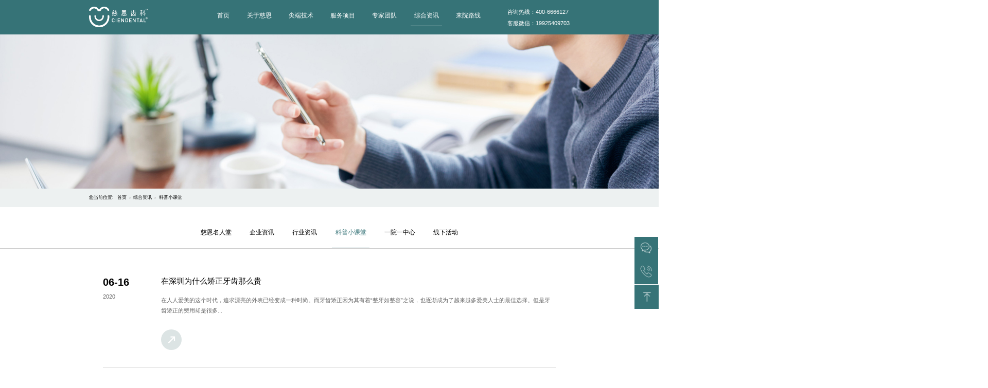

--- FILE ---
content_type: text/html; charset=utf-8
request_url: https://www.cien-dental.com/information_mtzx_0079.html
body_size: 8211
content:
<!DOCTYPE html>


<html lang="zh-cn" xmlns="http://www.w3.org/1999/xhtml">
<head spw="768">

<title>科普小课堂 - 深圳市慈恩齿科口腔管理有限公司</title> 
<meta name="description" content="科普小课堂,深圳市慈恩齿科口腔管理有限公司"/>
<meta name="keywords" content="科普小课堂,深圳市慈恩齿科口腔管理有限公司"/>


<meta charset="utf-8" />
<meta name="renderer" content="webkit"/>
<meta http-equiv="X-UA-Compatible" content="chrome=1"/>
<meta id="WebViewport" name="viewport" content="width=device-width, initial-scale=1.0, minimum-scale=1.0, maximum-scale=1.0, user-scalable=no, viewport-fit=cover, minimal-ui"/>
<meta name="format-detection" content="telephone=no,email=no"/>
<meta name="applicable-device" content="pc,mobile"/>
<meta http-equiv="Cache-Control" content="no-transform"/>
<script type="text/javascript">(function(){if(window.outerWidth>1024||!window.addEventListener){return;}
var w=document.getElementById('WebViewport');var dw=w.content;var em=true;function orientation(){if(window.orientation!=0){var width,scale;if(em){if(screen.width<767){return;}
width=767;scale=1.06;}else{width=1201;scale=0.65;}
w.content='width='+width+'px, initial-scale='+scale+', minimum-scale='+scale+', maximum-scale='+scale+', user-scalable=no, viewport-fit=cover, minimal-ui';}else{if(em){w.content=dw;}else{var scale=screen.width<=320?'0.25':'0.3';w.content='width=1200px, initial-scale='+scale+', minimum-scale='+scale+', maximum-scale=1.0, user-scalable=no, viewport-fit=cover, minimal-ui';}}}
this.addEventListener('orientationchange',function(){if(/Apple/.test(navigator.vendor||'')||navigator.userAgent.indexOf('Safari')>=0){return;};setTimeout(function(){var fullscrren=window.fullscrren||document.fullscreen;if(!fullscrren)document.location.reload();},20);});orientation();})();</script>
<link rel="stylesheet" data-name="head.css" type="text/css" href="https://0.rc.xiniu.com/g4/M00/77/95/CgAG0mPsMniADuLeAAACdSqkcu8931.css" />
<link rel="stylesheet" id="xg_swiper" href="https://1.rc.xiniu.com/js/pb/slick-1.8.0/slick.min.css"/>
<link rel="stylesheet" id="respond_measure2" href="https://1.rc.xiniu.com/css/respond/site.respond.measure-tg-2.0.min.css"/><link rel="stylesheet" id="css__information" href="https://0.rc.xiniu.com/g5/M00/32/2B/CgAGbGeKGo2AdlFDAADflHrGwqs573.css?t=20251126173146"/><link rel="bookmark" href="/Images/logo.ico"/>
<link rel="shortcut icon" href="/Images/logo.ico"/>
<script type="text/javascript" id="visit" >var userAgent=navigator.userAgent;if(/MSIE\s+[5678]\./.test(userAgent)){location.href="/Admin/Design/Edition.html?type=2";};var _jtime=new Date();function jsLoad(){window.jLoad=new Date()-_jtime;}function jsError(){window.jLoad=-1;}
</script>

<script type="text/javascript" id="publicjs" src="https://1.rc.xiniu.com/js/pb/3/public.1.6.js" onload="jsLoad()" onerror="jsError()"></script>
<script type="text/javascript">page.currentDevice()==1 && util.pageAutoScale({"baseWidth":1920});</script>
<script type="text/javascript">
// 流量统计代码
var _hmt = _hmt || [];
(function() {
  var hm = document.createElement("script");
  hm.src = "https://hm.baidu.com/hm.js?ec939d5f26bc834aadf78a43a00bbd06";
  var s = document.getElementsByTagName("script")[0]; 
  s.parentNode.insertBefore(hm, s);
})();

</script>
</head>

<body class="xg_body">
<form method="get" action="#" Page="/information.aspx?nid=34&page=79&typeid=88" data-identify="02182182180145019820420020901441992002092150196207014501982102080" id="form1" data-ntype="2" data-ptype="3" NavigateId="34">


<div class="xg_header" id="xg_header" role="banner" includeId="header0414975751762855371840916">



<section class="xg_section  p1749mf1749-00002" id="sf1749-00002">
<div class="container p1749mf1749-000020001" id="cf1749-000020001">
<div class="row">
<div class="col-sm-10 col-lg-2"><div class="xg_logo p1749mf1749-09c7b9eac72cb303e" logo="1"><h1><a href="/"><picture><source srcset="/Images/m_logo.png?t=20251126173348" media="(max-width: 768px)"><img src="/Images/logo.png?t=20251126173348" alt="深圳市慈恩齿科口腔管理有限公司" title="深圳市慈恩齿科口腔管理有限公司"></picture></a></h1></div></div>
<div class="col-sm-2 col-lg-8 p1749mf1749-047bedf4270f0c46d"><div id="if17490861169c11453cc8d" class="xg_menu p1749mf1749-0861169c11453cc8d" role="navigation"  data-droptype="0" data-mobileshoweffect="0" data-mobilelisttype="0"><ul class="xg_menuUl hidden-sm">
<li class="xg_menuLi1" home='1'><div class="xg_menuTitle1"><a class="xg_menuA1" href="/" target="_self">首页</a></div></li>
<li data-nid="1" class="xg_menuLi1"><div class="xg_menuTitle1"><a class="xg_menuA1" href="/AboutStd.html" target="_self" rel="nofollow">关于慈恩</a></div>
<ul class="xg_menuUl2">
<li data-tid="1" class="xg_menuLi2"><div class="xg_menuTitle2"><a class="xg_menuA2" href="/AboutSt_ppjs.html" rel="nofollow">品牌介绍</a></div></li>
<li data-tid="2" class="xg_menuLi2"><div class="xg_menuTitle2"><a class="xg_menuA2" href="/AboutSt_shgy.html" rel="nofollow">医疗特色</a></div></li>
<li data-tid="159" class="xg_menuLi2"><div class="xg_menuTitle2"><a class="xg_menuA2" href="/AboutSt_sp.html" rel="nofollow">企业文化</a></div></li>
<li data-tid="142" class="xg_menuLi2"><div class="xg_menuTitle2"><a class="xg_menuA2" href="/AboutSt_kpxkt.html" rel="nofollow">荣誉资质</a></div></li></ul></li>
<li data-nid="2" class="xg_menuLi1"><div class="xg_menuTitle1"><a class="xg_menuA1" href="/NewsStd.html" target="_self">尖端技术</a></div>
<ul class="xg_menuUl2">
<li data-tid="144" class="xg_menuLi2"><div class="xg_menuTitle2"><a class="xg_menuA2" href="/NewsSt_zjjs.html">正畸技术</a></div></li>
<li data-tid="143" class="xg_menuLi2"><div class="xg_menuTitle2"><a class="xg_menuA2" href="/NewsSt_czjt.html">种植系统</a></div></li>
<li data-tid="145" class="xg_menuLi2"><div class="xg_menuTitle2"><a class="xg_menuA2" href="/NewsSt_mxxf.html">美学修复</a></div></li>
<li data-tid="147" class="xg_menuLi2"><div class="xg_menuTitle2"><a class="xg_menuA2" href="/NewsSt_etck.html">儿童齿科</a></div></li>
<li data-tid="151" class="xg_menuLi2"><div class="xg_menuTitle2"><a class="xg_menuA2" href="/NewsSt_zgzlk.html">综合治疗</a></div></li></ul></li>
<li data-nid="3" class="xg_menuLi1"><div class="xg_menuTitle1"><a class="xg_menuA1" href="/ProductsStd.html" target="_self">服务项目</a></div>
<ul class="xg_menuUl2">
<li data-tid="77" class="xg_menuLi2"><div class="xg_menuTitle2"><a class="xg_menuA2" href="/ProductsSt_zjzx.html">正畸艺术</a></div></li>
<li data-tid="76" class="xg_menuLi2"><div class="xg_menuTitle2"><a class="xg_menuA2" href="/ProductsSt_czzx.html">种植中心</a></div></li>
<li data-tid="78" class="xg_menuLi2"><div class="xg_menuTitle2"><a class="xg_menuA2" href="/ProductsSt_mxxf.html">美学修复</a></div></li>
<li data-tid="80" class="xg_menuLi2"><div class="xg_menuTitle2"><a class="xg_menuA2" href="/ProductsSt_etck.html">儿童齿科</a></div></li>
<li data-tid="79" class="xg_menuLi2"><div class="xg_menuTitle2"><a class="xg_menuA2" href="/ProductsSt_yzzl.html">全科诊疗</a></div></li></ul></li>
<li data-nid="26" class="xg_menuLi1"><div class="xg_menuTitle1"><a class="xg_menuA1" href="/szlld.html" target="_self">专家团队</a></div>
<ul class="xg_menuUl2">
<li data-tid="172" class="xg_menuLi2"><div class="xg_menuTitle2"><a class="xg_menuA2" href="/szll_ks.html">门诊医生</a></div></li></ul></li>
<li data-nid="34" class="xg_menuLi1"><div class="xg_menuTitle1"><a class="xg_menuA1" href="/informationd.html" target="_self">综合资讯</a></div>
<ul class="xg_menuUl2">
<li data-tid="158" class="xg_menuLi2"><div class="xg_menuTitle2"><a class="xg_menuA2" href="/information_cemrt.html">慈恩名人堂</a></div></li>
<li data-tid="86" class="xg_menuLi2"><div class="xg_menuTitle2"><a class="xg_menuA2" href="/information_qyzx.html">企业资讯</a></div></li>
<li data-tid="87" class="xg_menuLi2"><div class="xg_menuTitle2"><a class="xg_menuA2" href="/information_hyzx.html">行业资讯</a></div></li>
<li data-tid="88" class="xg_menuLi2"><div class="xg_menuTitle2"><a class="xg_menuA2" href="/information_mtzx.html">科普小课堂</a></div></li>
<li data-tid="169" class="xg_menuLi2"><div class="xg_menuTitle2"><a class="xg_menuA2" href="/information_yyyzx.html">一院一中心</a></div></li>
<li data-tid="171" class="xg_menuLi2"><div class="xg_menuTitle2"><a class="xg_menuA2" href="/information_xxhd.html">线下活动</a></div></li></ul></li>
<li data-nid="7" class="xg_menuLi1"><div class="xg_menuTitle1"><a class="xg_menuA1" href="/ContactStd.html" target="_self" rel="nofollow">来院路线</a></div></li></ul><div class="xg_menuMobile hidden-lg"><div class="xg_memu_btn"></div><div class="xg_menuPanel"><div class="xg_menuShade"></div></div></div></div>
</div>
<div class="col-sm-10 col-lg-2 p1749mf1749-0edf886654d3957a7"><div id="if17490a183490b055a9229" class="xg_html p1749mf1749-0a183490b055a9229"><p>咨询热线：400-6666127</p><p>客服微信：19925409703<br></p></div>
</div></div></div></section>
</div><div class="xg_banner" id="xg_banner" width="100%">

<section class="xg_section  bregionauto" id="s40001">
<div class="container p1755m400010001" id="c400010001">
<div class="row">
<div class="col-sm-12 col-lg-12">
<div class="row">
<div class="col-sm-12 col-lg-12"><div id="i88e4dd13f56b32d1" class="xg_abanner p1755m88e4dd13f56b32d1 xg_swiper slider single-item-rtl" data-loop="1" data-grabcursor="1" data-dots="0" data-arrows="0" data-scalheight="187" data-effect="1" data-speed="0" data-mobilarrow="0" data-adaptive="1" data-height="450" data-width="1920" style="overflow: hidden;">
<div class="xg_banner_item"><div class="xg_banner_img"><picture><source srcset="https://0.rc.xiniu.com/g4/M00/78/09/CgAG0mPvNICAMNV_AANS-QhiT4k869.jpg" media="(max-width: 768px)"><img src="https://0.rc.xiniu.com/g4/M00/78/09/CgAG0mPvNEiAae2yAAUBerkOEbU291.jpg"></picture></div>
<div class="container"></div></div>
</div>
</div></div></div></div></div></section>
</div>
<div class="xg_content" id="xg_content" role="main">

<section class="xg_section  p1755m50004" id="s50004">
<div class="container p1755m500040001" id="c500040001">
<div class="row">
<div class="col-sm-12 col-lg-12"><div class="xg_crumbs p1755mc1a9faa9aa6cc904"><span class="xg_crumbs_item"><span class="xg_crumbs_prefix" data-label="text-prefix">您当前位置:</span><a class="xg_crumbs_a" href="/" target="_self">首页</a></span><span class="xg_crumbs_span"></span><span class="xg_crumbs_item"><a class="xg_crumbs_a" href="/informationd.html" target="_self">综合资讯</a></span><span class="xg_crumbs_span"></span><span class="xg_crumbs_item"><a class="xg_crumbs_a" >科普小课堂</a></span></div>
</div></div></div></section>

<section class="xg_section  p1755m50005" id="s50005">
<div class="container p1755m500050001" id="c500050001">
<div class="row">
<div class="col-sm-12 col-lg-12"><div id="ia61c4872b6ceb113" class="xg_tMenu1 xg_tMenu p1755ma61c4872b6ceb113" data-urlinlastlevel="0">
<ul class="xg_tMenuUl1" data-curparents="">
<li data-tid="158" class="xg_tMenuLi1"><div class="xg_tTitle1"><a class="xg_tMenuA1" href="/information_cemrt.html">慈恩名人堂</a></div></li>
<li data-tid="86" class="xg_tMenuLi1"><div class="xg_tTitle1"><a class="xg_tMenuA1" href="/information_qyzx.html">企业资讯</a></div></li>
<li data-tid="87" class="xg_tMenuLi1"><div class="xg_tTitle1"><a class="xg_tMenuA1" href="/information_hyzx.html">行业资讯</a></div></li>
<li data-tid="88" class="xg_tMenuLi1"><div class="xg_tTitle1"><a class="xg_tMenuA1" href="/information_mtzx.html">科普小课堂</a></div></li>
<li data-tid="169" class="xg_tMenuLi1"><div class="xg_tTitle1"><a class="xg_tMenuA1" href="/information_yyyzx.html">一院一中心</a></div></li>
<li data-tid="171" class="xg_tMenuLi1"><div class="xg_tTitle1"><a class="xg_tMenuA1" href="/information_xxhd.html">线下活动</a></div></li></ul></div>
</div></div></div></section>

<section class="xg_section  p1755m50006" id="s50006">
<div class="container p1755m500060001" id="c500060001">
<div class="row">
<div class="col-sm-12 col-lg-12 p1755madb959fd9dfd834c"><div id="i13f9c52147de02bc" class="xg_list p1755m13f9c52147de02bc" data-nid="34" data-ntype="2" data-dtype="3" data-pagename="page"><div class="data_row row"><div class="data_col col-lg-12 col-sm-12">
<div class="row">
<div class="col-sm-12 col-lg-12 p1755m2cb1e0d370cd53ee" data-event="2" data-eventid="2cb1e0d370cd53ee">
<div class="row">
<div class="col-sm-12 col-lg-1 p1755ma59ce5d3eb1da5e2"><div class="xg_text p1755m1f905584cdfd6d10"><span>06-16</span></div>
<div class="xg_text p1755m0b93df2cd971c625"><span>2020</span></div>
</div>
<div class="col-sm-12 col-lg-11 p1755mf074c23aacb62a83"><div class="xg_text p1755m8d88a0b3295200d0" data-anids="234,235"><a href="/informationd_668.html" target="_self"><span>在深圳为什么矫正牙齿那么贵</span></a></div>
<div class="xg_text p1755m3b5858db90b55e99"><a href="/informationd_668.html" target="_self"><span>在人人爱美的这个时代，追求漂亮的外表已经变成一种时尚。而牙齿矫正因为其有着“整牙如整容”之说，也逐渐成为了越来越多爱美人士的最佳选择。但是牙齿矫正的费用却是很多...</span></a></div>
<div id="i0531ad7a18a08ec0" class="xg_html p1755m0531ad7a18a08ec0" data-anids="232,233"><a href="/informationd_668.html" target="_self"><p><br></p></a></div>
</div></div></div></div></div>
<div class="data_col col-lg-12 col-sm-12">
<div class="row">
<div class="col-sm-12 col-lg-12 p1755m2cb1e0d370cd53ee" data-event="2" data-eventid="2cb1e0d370cd53ee">
<div class="row">
<div class="col-sm-12 col-lg-1 p1755ma59ce5d3eb1da5e2"><div class="xg_text p1755m1f905584cdfd6d10"><span>06-15</span></div>
<div class="xg_text p1755m0b93df2cd971c625"><span>2020</span></div>
</div>
<div class="col-sm-12 col-lg-11 p1755mf074c23aacb62a83"><div class="xg_text p1755m8d88a0b3295200d0" data-anids="234,235"><a href="/informationd_667.html" target="_self"><span>如何选择一位靠谱的正畸医生？正畸前必看，避免踩坑</span></a></div>
<div class="xg_text p1755m3b5858db90b55e99"><a href="/informationd_667.html" target="_self"><span>现如今各种口腔诊所雨后春笋般涌现，正畸医疗执业一片混乱，各种虚假医疗广告、水军、医托等，混乱了牙友的分辨能力。很多牙友在做牙齿矫正的时候都非常迷茫，不知道如何去...</span></a></div>
<div id="i0531ad7a18a08ec0" class="xg_html p1755m0531ad7a18a08ec0" data-anids="232,233"><a href="/informationd_667.html" target="_self"><p><br></p></a></div>
</div></div></div></div></div>
<div class="data_col col-lg-12 col-sm-12">
<div class="row">
<div class="col-sm-12 col-lg-12 p1755m2cb1e0d370cd53ee" data-event="2" data-eventid="2cb1e0d370cd53ee">
<div class="row">
<div class="col-sm-12 col-lg-1 p1755ma59ce5d3eb1da5e2"><div class="xg_text p1755m1f905584cdfd6d10"><span>06-09</span></div>
<div class="xg_text p1755m0b93df2cd971c625"><span>2020</span></div>
</div>
<div class="col-sm-12 col-lg-11 p1755mf074c23aacb62a83"><div class="xg_text p1755m8d88a0b3295200d0" data-anids="234,235"><a href="/informationd_664.html" target="_self"><span>没有什么时候能比2020年更适合做牙齿矫正了</span></a></div>
<div class="xg_text p1755m3b5858db90b55e99"><a href="/informationd_664.html" target="_self"><span>导读要是问2020年的出门必备单品是什么？我相信绝大多数人都会告诉你：口！罩！现在出门，妆可以不化，头可以不洗，但口罩却必须要戴。因此有很多机智的小伙伴，抓住了...</span></a></div>
<div id="i0531ad7a18a08ec0" class="xg_html p1755m0531ad7a18a08ec0" data-anids="232,233"><a href="/informationd_664.html" target="_self"><p><br></p></a></div>
</div></div></div></div></div>
<div class="data_col col-lg-12 col-sm-12">
<div class="row">
<div class="col-sm-12 col-lg-12 p1755m2cb1e0d370cd53ee" data-event="2" data-eventid="2cb1e0d370cd53ee">
<div class="row">
<div class="col-sm-12 col-lg-1 p1755ma59ce5d3eb1da5e2"><div class="xg_text p1755m1f905584cdfd6d10"><span>06-08</span></div>
<div class="xg_text p1755m0b93df2cd971c625"><span>2020</span></div>
</div>
<div class="col-sm-12 col-lg-11 p1755mf074c23aacb62a83"><div class="xg_text p1755m8d88a0b3295200d0" data-anids="234,235"><a href="/informationd_663.html" target="_self"><span>3分钟带你搞懂牙齿片切是怎么回事</span></a></div>
<div class="xg_text p1755m3b5858db90b55e99"><a href="/informationd_663.html" target="_self"><span>欢迎小伙伴关注我们最近小编在后台收到了这样一个问题“医生，牙齿片切是个什么东西？”片切，切片，傻傻分不清楚。这是一个对很多人有点陌生的词，没关系，告诉你一个...</span></a></div>
<div id="i0531ad7a18a08ec0" class="xg_html p1755m0531ad7a18a08ec0" data-anids="232,233"><a href="/informationd_663.html" target="_self"><p><br></p></a></div>
</div></div></div></div></div>
<div class="data_col col-lg-12 col-sm-12">
<div class="row">
<div class="col-sm-12 col-lg-12 p1755m2cb1e0d370cd53ee" data-event="2" data-eventid="2cb1e0d370cd53ee">
<div class="row">
<div class="col-sm-12 col-lg-1 p1755ma59ce5d3eb1da5e2"><div class="xg_text p1755m1f905584cdfd6d10"><span>05-30</span></div>
<div class="xg_text p1755m0b93df2cd971c625"><span>2020</span></div>
</div>
<div class="col-sm-12 col-lg-11 p1755mf074c23aacb62a83"><div class="xg_text p1755m8d88a0b3295200d0" data-anids="234,235"><a href="/informationd_646.html" target="_self"><span>深圳牙齿矫正 |  你知道吗，牙齿矫正居然还会复发？！</span></a></div>
<div class="xg_text p1755m3b5858db90b55e99"><a href="/informationd_646.html" target="_self"><span>“牙齿好像没有刚矫正完那么整齐了，还突了？” “怎么好像有了牙缝？” “早上起来，发现牙又歪了？” “……” 比脱发更“恐怖”是【矫正复发】。 提问：“有好...</span></a></div>
<div id="i0531ad7a18a08ec0" class="xg_html p1755m0531ad7a18a08ec0" data-anids="232,233"><a href="/informationd_646.html" target="_self"><p><br></p></a></div>
</div></div></div></div></div>
<div class="data_col col-lg-12 col-sm-12">
<div class="row">
<div class="col-sm-12 col-lg-12 p1755m2cb1e0d370cd53ee" data-event="2" data-eventid="2cb1e0d370cd53ee">
<div class="row">
<div class="col-sm-12 col-lg-1 p1755ma59ce5d3eb1da5e2"><div class="xg_text p1755m1f905584cdfd6d10"><span>05-27</span></div>
<div class="xg_text p1755m0b93df2cd971c625"><span>2020</span></div>
</div>
<div class="col-sm-12 col-lg-11 p1755mf074c23aacb62a83"><div class="xg_text p1755m8d88a0b3295200d0" data-anids="234,235"><a href="/informationd_637.html" target="_self"><span>深圳牙齿矫正丨骨钉一打，审美线可安排！？</span></a></div>
<div class="xg_text p1755m3b5858db90b55e99"><a href="/informationd_637.html" target="_self"><span>「骨钉」这个词不陌生吧。很多正畸朋友鼓足勇气拔了牙，最后却“败在了”打骨钉手上，真的吓得你们连美都不要了？ 骨钉在矫正中可是起到了四两拨千斤的作用哦！其实，随着...</span></a></div>
<div id="i0531ad7a18a08ec0" class="xg_html p1755m0531ad7a18a08ec0" data-anids="232,233"><a href="/informationd_637.html" target="_self"><p><br></p></a></div>
</div></div></div></div></div>
</div></div><div class="xg_pager p1755mfef8f40eb45fffc6 hidden-sm"><ul class="xg_pnUl" data-page="84" data-size="6" data-row="501"><li class="xg_pnPCount">共84页</li><li class="xg_pnFirst"><a class="xg_pnHref" href="/information_mtzx.html">首页</a></li><li class="xg_pnPrev"><a class="xg_pnHref" href="/information_mtzx_0078.html" > 上一页</a></li><li class="xg_pnLeft"><a class="xg_pnHref">...</a></li><li class="xg_pnNumber"><a class="xg_pnHref" href="/information_mtzx_0074.html">74</a></li><li class="xg_pnNumber"><a class="xg_pnHref" href="/information_mtzx_0075.html">75</a></li><li class="xg_pnNumber"><a class="xg_pnHref" href="/information_mtzx_0076.html">76</a></li><li class="xg_pnNumber"><a class="xg_pnHref" href="/information_mtzx_0077.html">77</a></li><li class="xg_pnNumber"><a class="xg_pnHref" href="/information_mtzx_0078.html">78</a></li><li class="xg_pnNumber xg_pnNumber-select"><a class="xg_pnHref">79</a></li><li class="xg_pnNumber"><a class="xg_pnHref" href="/information_mtzx_0080.html">80</a></li><li class="xg_pnNumber"><a class="xg_pnHref" href="/information_mtzx_0081.html">81</a></li><li class="xg_pnNumber"><a class="xg_pnHref" href="/information_mtzx_0082.html">82</a></li><li class="xg_pnNumber"><a class="xg_pnHref" href="/information_mtzx_0083.html">83</a></li><li class="xg_pnRight"><a class="xg_pnHref">...</a></li><li class="xg_pnNext"><a class="xg_pnHref" href="/information_mtzx_0080.html">下一页</a></li><li class="xg_pnEnd"><a class="xg_pnHref" href="/information_mtzx_0084.html">尾页</a></li></div>
<div class="xg_mbtn p1755mfe0cd252b6aaa1bf hidden-lg" id="ife0cd252b6aaa1bf" data-forindex='0' data-container="i13f9c52147de02bc" data-getdataway="1" data-pageIndex="page" data-pagecount="84" data-devicetype="2"><input type='button' value='加载更多'/></div>
</div></div></div></section>
</div>
<div class="xg_footer" id="xg_footer" role="contentinfo" includeId="footer2975477520095594618145182584196844">



<section class="xg_section  p1761mf1761-00001" id="sf1761-00001">
<div class="container p1761mf1761-000010001" id="cf1761-000010001">
<div class="row">
<div class="col-sm-12 col-lg-2"><div class="xg_img p1761mf1761-0502aece2b98ac3c1"><img src="https://0.rc.xiniu.com/g4/M00/77/30/CgAG0mPpjBeAaV_pAABGBqfGtSo732.png" /></div>
</div>
<div class="col-sm-12 col-lg-5 p1761mf1761-08226c1784de2b3c9"><div id="if1761005f47f0431c49655" class="xg_html p1761mf1761-005f47f0431c49655"><b>深圳市慈恩口腔管理有限公司</b><br style=""></div>
<div id="if1761070a4b9f438768ddc" class="xg_html p1761mf1761-070a4b9f438768ddc"><p>服务热线：400-6666127</p><p>预约电话：19925409703</p><p>公司地址：广东省深圳市南山桃园路田厦金牛广场A座503-505室</p></div>
</div>
<div class="col-sm-12 col-lg-4 p1761mf1761-08b85177a441dc3a1"><div id="if17610aee86f3b19beed48" class="xg_bnavi p1761mf1761-0aee86f3b19beed48" ><ul class="xg_menuUl">
<li data-nid="1" class="xg_menuLi1"><div class="xg_menuTitle1"><a class="xg_menuA1" href="/AboutStd.html" target="_self" rel="nofollow">关于慈恩</a></div></li>
<li data-nid="2" class="xg_menuLi1"><div class="xg_menuTitle1"><a class="xg_menuA1" href="/NewsStd.html" target="_self">尖端技术</a></div></li>
<li data-nid="3" class="xg_menuLi1"><div class="xg_menuTitle1"><a class="xg_menuA1" href="/ProductsStd.html" target="_self">服务项目</a></div></li>
<li data-nid="26" class="xg_menuLi1"><div class="xg_menuTitle1"><a class="xg_menuA1" href="/szlld.html" target="_self">专家团队</a></div></li>
<li data-nid="34" class="xg_menuLi1"><div class="xg_menuTitle1"><a class="xg_menuA1" href="/informationd.html" target="_self">综合资讯</a></div></li>
<li data-nid="7" class="xg_menuLi1"><div class="xg_menuTitle1"><a class="xg_menuA1" href="/ContactStd.html" target="_self" rel="nofollow">来院路线</a></div></li></ul></div>
</div>
<div class="col-sm-12 col-lg-1"><div class="xg_img p1761mf1761-0e87b043b17c0926d"><img src="https://0.rc.xiniu.com/g4/M00/66/07/CgAG0mMsE3OAIdrnAABDpt6lpCI119.jpg" /></div>
<div id="if1761017cdae0868c0b2f3" class="xg_gotop p1761mf1761-017cdae0868c0b2f3"><a href='javascript:void(0)'></a></div>
</div></div></div></section>

<section class="xg_section  p1761mf1761-00003" id="sf1761-00003">
<div class="container p1761mf1761-000030001" id="cf1761-000030001">
<div class="row">
<div class="col-sm-12 col-lg-12"><div id="if17610bc5db27230de4e20" class="xg_html p1761mf1761-0bc5db27230de4e20"><p>Copyrujhht ©2019 - 2023 深圳市慈恩口腔管理有限公司</p></div>
<div id="if1761012fe7ffc3246c5a6" class="xg_html p1761mf1761-012fe7ffc3246c5a6"><a href="http://beian.miit.gov.cn" rel="nofollow" target="_blank"><p>粤ICP备20068137号</p></a></div>
<div id="if17610e811825744e1961b" class="xg_html p1761mf1761-0e811825744e1961b"><p>免责申明：本站部分内容来源互联网，如有侵权，请联系我们立即删除</p></div>
<div id="if176102e9069eae07c3996" class="xg_html p1761mf1761-02e9069eae07c3996"><a href="/sitemap.aspx" target="_self"><p>网站地图</p></a></div>
</div></div></div></section>
</div>
<div class="xg_marketing" id="xg_marketing" role="complementary">


<div id="if176200001" class="xg_marketform p1762mf1762-00001" data-lang=0 data-shrinkbtn="0">
<div class="xg_holdFloating">
<ul class="xg_hf-list">
<li> <div class="xg_markitem"><i class="wximg0 xg_pcIcon" ></i> </div><p class="xg_hfl-txt">微信预约</p> <div class="xg_rnp-tips-ewm"><img id="wxqrcode_0" src="https://0.rc.xiniu.com/g4/M00/43/5B/CgAG0mJBd8WAYPU2AABas2QHw9Y723.png" alt=""> </div></li><li><div class="xg_markitem"><i class="telimg0 xg_pcIcon" ></i> </div><p class="xg_hfl-txt">电话预约</p> <div class="xg_rnp-tips-tel"><i></i>客服：<span>4006666127</span></ div ></ li >  </ul></div>
<div class="xg_HoldfootBox">
<div class="xg_hfBox"><a rel="nofollow" href="javascript: void(0);"class="xg_hfLink" id="WXpage"><span>微信预约</span><i class="xg_WXicon"></i></a><a rel="nofollow" href="javascript: void(0);"class="xg_hfLink" id="TELpage"><span>电话预约</span><i class="xg_TELicon"></i></a></div></div></div><div class="xg_popupBox"></div><div class="xg_mainPopupBox" id="WXPopup"> <i class="xg_closePopup"></i><ul class="xg_wxList"><li>  <p class="xg_wxl-title">微信预约</p><div> <img class="xg_wxl-img" id ="m_wxqrcode_0" src="https://0.rc.xiniu.com/g4/M00/43/5B/CgAG0mJBd8WAYPU2AABas2QHw9Y723.png" alt=""></div></li></ul></div><div class="xg_mainPopupBox" id="TELPopup"> <i class="xg_closePopup"></i><div class="xg_mp-title">点击电话进行一键拨打</div><ul class="xg_mp-list"><li><div class="xg_mpl-left"><i class="xg_popTELicon" ></i><span>客服：</span></div><div class="xg_mpl-right"><a rel="nofollow" href="tel:4006666127">4006666127</a></div></li> </ul></div></div>


<script type='text/javascript'>(function(){function e(b,a){var c=b.getItem(a);if(!c)return'';c=JSON.parse(c);return c.time&&new Date(c.time)<new Date?'':c.val||''}var l=new Date,g=null,k=function(){window.acessFinish=new Date-l};window.addEventListener?window.addEventListener('load',k):window.attachEvent&&window.attachEvent('onload',k);var g=setTimeout(function(){g&&clearTimeout(g);var b=document.location.href,a;a=/\.html|.htm/.test(document.location.href)?document.forms[0].getAttribute('Page'):'';b='/Admin/Access/Load.ashx?ver\x3d1\x26req\x3d'+h(b);a&&(b+='\x26f\x3d'+h(a));a=h(window.document.referrer);if(!(2E3<a.length)){var c=e(localStorage,'_hcid'),f=e(sessionStorage,'_hsid'),d=e(localStorage,'_huid');a&&(b+='\x26ref\x3d'+a);c&&(b+='\x26_hcid\x3d'+c);f&&(b+='\x26_hsid\x3d'+f);d&&(b+='\x26_huid\x3d'+d);b+='\x26sw\x3d'+screen.width+'\x26sh\x3d'+screen.height;b+='\x26cs\x3d'+(window.jLoad?window.jLoad:-1);$?$.getScript(b):(a=document.createElement('script'),a.src=b,document.body.appendChild(a))}},3E3),d=null,h=function(b){if(!b)return'';if(!d){d={};for(var a=0;10>a;a++)d[String.fromCharCode(97+a)]='0'+a.toString();for(a=10;26>a;a++)d[String.fromCharCode(97+a)]=a.toString()}for(var c='',f,e,g=b.length,a=0;a<g;a++)f=b.charAt(a),c=(e=d[f])?c+('x'+e):c+f;return encodeURIComponent(c).replace(/%/g,'x50').replace(/\./g,'x51')}})();</script>

</form>
</body>
<script type="text/javascript" id="slick.min.js" src="https://1.rc.xiniu.com/js/pb/slick-1.8.0/slick.min.js?t=1"></script>
<script type="text/javascript" id="js__information" src="https://0.rc.xiniu.com/g5/M00/32/2B/CgAGbGeKGo6AEHtxAAB9ATUrqC85559.js?t=20251126173146"></script>

</html>


--- FILE ---
content_type: text/css
request_url: https://0.rc.xiniu.com/g4/M00/77/95/CgAG0mPsMniADuLeAAACdSqkcu8931.css
body_size: 456
content:
/*头部吉祥物*/
.p1749mf1749-0bf8ed04a76a7e20c{
    position: fixed!important;
}    

@media only screen and (min-width:769px){
    #xg_header{
		position:fixed;
		width: 100%; 
		z-index:5!important;       
	}
    
    /*营销窗口*/
    .xg_holdFloating{
		width: 70px!important;
		box-shadow: none!important;
	}
	
	.xg_pcIcon{
		width: 35px!important;
		height: 35px!important;
	}
	
	.p1762mf1762-00001 .qqimg0,
	.p1762mf1762-00001 .wximg0,
	.p1762mf1762-00001 .telimg0{
		background-size: 35px 35px!important;
	}
	
	.xg_rnp-tips-ewm,
	.xg_rnp-tips-tel{
		right: 100px!important;
	}
}

--- FILE ---
content_type: text/css
request_url: https://0.rc.xiniu.com/g5/M00/32/2B/CgAGbGeKGo2AdlFDAADflHrGwqs573.css?t=20251126173146
body_size: 57156
content:
.xg_section,.container-fluid,div[class^='col-']{position:relative}.xg_section_fixd{height:200px}.xg_section,.xg_header,.xg_banner,.xg_content,.xg_footer{clear:both}.container,.container-fluid{height:100%}.xg_screen{text-align:center}.xg_screen:after{content:"";display:inline-block;vertical-align:middle;height:100%}.xg_screen .container,.xg_screen .container-fluid{display:inline-block;vertical-align:middle;max-height:650px;height:auto}.xg_html{height:auto;line-height:25px;font-size:14px;color:#666;text-align:left;overflow:hidden}.xg_logo,.xg_text,.xg_html{display:block;overflow:hidden}.xg_logo{min-height:10px}.xg_logo h1,.xg_logo img{width:100%;height:100%;display:block}.xg_text{height:auto;line-height:25px;font-size:14px;color:#666;text-align:left;word-wrap:break-word;word-break:normal}input[type="text"]{width:150px;height:30px;margin:5px}.xg_ibtn{display:block;width:150px;height:40px;overflow:hidden}input[type='button']{outline:0;border:0;width:100%;height:100%;background-color:transparent}.xg_img{width:100px;height:100px;overflow:hidden}.xg_img a{display:block;width:100%;height:100%}.xg_img img,.xg_logo h1 .xg_logo img{width:100%;height:100%;display:block}[identify="enable-sharelogin_wb"],[identify="enable-pcscanfocuslogin"],[identify="enable-sharelogin_wx"],[identify="enable-sharelogin_qq"],[identify="enable-sharelogin_weixin"]{width:60px;height:60px}.xg_gotop{width:60px;height:60px;position:relative;-webkit-border-radius:50%;-moz-border-radius:50%;border-radius:50%;cursor:pointer;background:#e8e8e8 url(https://1.rc.xiniu.com/img/public/gototop.png) center center no-repeat}.xg_gotop:hover{background:#e8e8e8 url(https://1.rc.xiniu.com/img/public/gototop1.png) center center no-repeat}.xg_gotop a{display:block;width:100%;height:100%}.xg_flink{position:relative;padding:15px 0;background-color:#fff;font-size:0;margin:0 auto}.xg_flink .xg_flink_item{display:inline-block;cursor:pointer;padding:5px 20px;max-width:240px;height:auto;overflow:hidden;font-size:12px;color:#333;text-align:center}.xg_flink .xg_flink_item:hover{text-decoration:underline}.xg_flink a{color:#333}.xg_iframe_line{border:0;height:100%}.xg_pager{line-height:33px}.xg_pager span{padding:4px 10px;border:1px solid #e2e2e2;margin-left:5px;font-size:14px}.xg_pager span:first-child{margin-left:0}.xg_pager span:hover{color:#51b5f5}.xg_pager span a{cursor:pointer}.xg_pager span a:hover{color:#51b5f5}.xg_pager .xg_pnInNu{width:44px;height:27px;border:0}.xg_pager .fyb_w_gong,.xg_pager .fyb_w_spage,.xg_pager .fyn_w_gong,.xg_pager .fym_w_spage,.xg_pager .fym_w_gong,.xg_pager .fyi_w_gong{border-right:0}.xg_pager .fyb_n_tpage,.xg_pager .fyb_pszie,.xg_pager .fyn_n_tpage,.xg_pager .fym_pszie,.xg_pager .fym_n_tpage,.xg_pager .fyi_n_tpage{border-left:none;border-right:0;margin-left:-15px}.xg_pager .fyb_w_reccount,.xg_pager .fyb_w_reccount,.xg_pager .fyn_w_spage,.xg_pager .fym_w_reccount,.xg_pager .fym_w_reccount,.xg_pager .fyi_w_spage{border-left:none;margin-left:-15px}.xg_pager .fyb_t_goto{margin:0}.xg_pager a{color:#333}.xg_ul{line-height:34px}.xg_ul .xg_ul_li{height:34px;color:#626262;font-size:14px;padding-left:20px}.xg_ul .xg_ul_li:hover{background-color:#f0f0f0}.xg_sbtn .bdsharebuttonbox{padding:5px}.xg_itext label{vertical-align:top}.xg_itext_span{font-size:11px}.xg_itext input{width:249px;padding-left:10px;height:38px;border:1px solid #e2e2e2;color:#999;font-size:14px}.xg_itext textarea{width:249px;padding:5px 10px;height:80px;line-height:20px;border:1px solid #e2e2e2;color:#999;font-size:14px}.xg_ldrop select,.xg_idrop select{width:249px;padding-left:10px;height:40px;border:1px solid #e2e2e2;color:#999;font-size:14px;-webkit-appearance:menulist;-moz-appearance:menulist;appearance:menulist}.xg_ckcode .xg_check_tip{font-size:14px;cursor:pointer}.xg_ckcode .xg_check_tip:hover{color:#51B5F5}.xg_iemail label{color:#666;font-size:16px;margin-right:4px}.xg_iemail input{width:249px;padding-left:10px;height:38px;border:1px solid #e2e2e2;color:#999;font-size:14px}.xg_iemail textarea{width:249px;padding:5px 10px;height:80px;line-height:20px;border:1px solid #e2e2e2;color:#999;font-size:14px}.xg_imobile label{color:#666;font-size:16px;margin-right:4px}.xg_imobile input{width:249px;padding-left:10px;height:38px;border:1px solid #e2e2e2;color:#999;font-size:14px}.xg_imobile textarea{width:249px;padding:5px 10px;height:80px;line-height:20px;border:1px solid #e2e2e2;color:#999;font-size:14px}.xg_ipwd label{color:#666;font-size:16px;margin-right:4px}.xg_ipwd input{width:249px;padding-left:10px;height:38px;border:1px solid #e2e2e2;color:#999;font-size:14px}.xg_ipwd textarea{width:249px;padding:5px 10px;height:80px;line-height:20px;border:1px solid #e2e2e2;color:#999;font-size:14px}.xg_iradio{line-height:40px}.xg_iradio [data-type="message"]{display:block;text-align:center;font-size:16px;height:40px;color:#666}.xg_iradio label:first-child{margin-left:0}.xg_iradio input[type="radio"]{-webkit-appearance:radio;-moz-appearance:radio;appearance:radio;position:relative;top:2px}[data-tag="InputCheckBox"]{line-height:40px}[data-tag="InputCheckBox"] [data-type="message"]{display:block;text-align:center;font-size:16px;height:40px;color:#666}[data-tag="InputCheckBox"] label:first-child{margin-left:0}[data-tag="InputCheckBox"] input[type="checkbox"]{-webkit-appearance:checkbox;-moz-appearance:checkbox;appearance:checkbox;position:relative;top:2px}[data-tag="InputCheckBox"] span{margin-left:3px}.xg_crumbs{font-size:0}.xg_crumbs>span{font-size:12px;margin-left:7px;display:inline-block;color:#444}.xg_crumbs span:first-child{margin-left:0}.xg_crumbs .xg_crumbs_span{background:url(https://1.rc.xiniu.com/img/public/arrows_right.png);width:6px;height:7px;background-repeat:no-repeat}.xg_crumbs .xg_crumbs_span:last-child{display:none}.xg_prevnext{line-height:30px;color:#333;font-size:14px}.xg_prevnext .xg_prevnext_item:hover{color:#51b5f5}.xg_prevnext .xg_prevnext_item{display:inline-block;width:250px;cursor:pointer}.xg_prevnext .xg_prevnext_title{margin-left:8px}.xg_navTwo{font-size:0}.xg_navTwo .tierLi{position:relative;display:inline-block;width:110px;height:40px;line-height:40px;font-size:14px;color:#fff;background-color:#51b5f5}.xg_navTwo .tierLi:hover .navContent{display:block}.xg_navTwo .tierLi-select{background-color:#3e99d4}.xg_navTwo .tierName{text-align:center;cursor:pointer}.xg_navTwo .tierName:hover{background-color:#3e99d4}.xg_navTwo .navContent{position:absolute;left:0;top:40px;width:440px;height:auto;display:none}.xg_navTwo .navContentUl{position:relative}.xg_navTwo .navContentLi{width:110px;height:40px;line-height:40px;background-color:#5dbcf9}.xg_navTwo .navContentLi:hover{background-color:#5ba3d2}.xg_navTwo .navContentLi:hover .ncContent{display:block}.xg_navTwo .navContentLi-select{background-color:#5ba3d2}.xg_navTwo .ncName{width:100%;text-align:center;cursor:pointer}.xg_navTwo .ncContent{position:absolute;box-sizing:border-box;left:110px;top:0;width:330px;line-height:20px;height:160px;padding:5px 15px;background-color:#b5b1b1;display:none}.xg_navTwo .navContentLi:first-child .ncContent{display:block}.xg_tMenu1 .xg_tMenuLi1{width:110px;height:auto;background-color:#51b5f5;color:#fff;font-size:14px;line-height:40px}.xg_tMenu1 .xg_tMenuLi1:hover{background-color:#3e99d4}.xg_tMenu1 .xg_tMenuLi1-select{background-color:#3e99d4}.xg_tMenu1 a{display:block;height:100%;width:100%}.xg_tMenu1 .xg_tTitle1{width:100%;text-align:center;cursor:pointer}.xg_tMenu1 .xg_tMenuUl2{width:100%}.xg_tMenu1 .xg_tMenuLi2{width:100%;text-align:center;cursor:pointer;background-color:#5dbcf9}.xg_tMenu1 .xg_tMenuLi2:hover{background-color:#429dda}.xg_tMenu1 .xg_tMenuLi2-select{background-color:#429dda}.xg_tMenu1 .xg_tTitle2{width:100%;text-align:center;cursor:pointer}.xg_tMenu1 .xg_tMenuLi3{width:100%;text-align:center;cursor:pointer;background-color:#86ccf9}.xg_tMenu1 .xg_tMenuLi3:hover{background-color:#6dbef3}.xg_tMenu1 .xg_tMenuLi3-select{background-color:#6dbef3}.xg_tMenu1 .xg_tTitle3{width:100%;text-align:center;cursor:pointer}.xg_tMenu2 a{display:block;width:100%;height:100%}.xg_tMenu2 .xg_tMenuLi1{position:relative;width:110px;height:auto;background-color:#51b5f5;color:#fff;font-size:14px;line-height:40px}.xg_tMenu2 .xg_tMenuLi1:hover{background-color:#3e99d4}.xg_tMenu2 .xg_tMenuLi1:hover .xg_tMenuUl2{display:block}.xg_tMenu2 .xg_tMenuLi1-select{background-color:#3e99d4}.xg_tMenu2 .xg_tTitle1{width:100%;text-align:center;cursor:pointer}.xg_tMenu2 .xg_tMenuUl2{width:100%;position:absolute;left:100%;top:0;z-index:1;display:none}.xg_tMenu2 .xg_tMenuLi2{position:relative;width:110px;height:auto;background-color:#5dbcf9;color:#fff;font-size:14px}.xg_tMenu2 .xg_tMenuLi2:hover{background-color:#429dda}.xg_tMenu2 .xg_tMenuLi2:hover .xg_tMenuUl3{display:block}.xg_tMenu2 .xg_tMenuLi2-select{background-color:#429dda}.xg_tMenu2 .xg_tTitle2{width:100%;text-align:center;cursor:pointer}.xg_tMenu2 .xg_tMenuUl3{width:100%;position:absolute;left:100%;top:0;display:none}.xg_tMenu2 .xg_tMenuLi3{background-color:#86ccf9}.xg_tMenu2 .xg_tMenuLi3:hover{background-color:#58b0e8}.xg_tMenu2 .xg_tMenuLi3-select{background-color:#58b0e8}.xg_tMenu2 .xg_tTitle3{width:100%;text-align:center;cursor:pointer}.xg_tMenu3 a{display:block;width:100%;height:100%}.xg_tMenu3 .xg_tMenuLi1{width:110px;line-height:40px;background-color:#51b5f5;color:#fff;cursor:pointer;font-size:14px}.xg_tMenu3 .xg_tMenuLi1:hover{background-color:#3e99d4}.xg_tMenu3 .xg_tMenuLi1-select{background-color:#3e99d4}.xg_tMenu3 .xg_tMenuLi1-select .xg_tMenuUl2{display:block}.xg_tMenu3 .xg_tTitle1{width:100%;text-align:center}.xg_tMenu3 .xg_tMenuUl2{width:100%;display:none}.xg_tMenu3 .xg_tMenuLi2{width:100%;background-color:#5dbcf9}.xg_tMenu3 .xg_tMenuLi2:hover{background-color:#429dda}.xg_tMenu3 .xg_tMenuLi2-select{background-color:#429dda}.xg_tMenu3 .xg_tMenuLi2-select .xg_tMenuUl3{display:block}.xg_tMenu3 .xg_tTitle2{width:100%;text-align:center}.xg_tMenu3 .xg_tMenuUl3{width:100%;display:none}.xg_tMenu3 .xg_tMenuLi3{width:100%;background-color:#86ccf9}.xg_tMenu3 .xg_tMenuLi3:hover{background-color:#58b0e8}.xg_tMenu3 .xg_tMenuLi3-select{background-color:#58b0e8}.xg_tMenu3 .xg_tMenuLi3-select .xg_tMenuUl4{display:block}.xg_tMenu3 .xg_tTitle3{width:100%;text-align:center}.xg_tMenu3 .xg_tMenuUl4{width:100%;display:none}.xg_tMenu3 .xg_tMenuLi4{width:100%;background-color:#84c1e8}.xg_tMenu3 .xg_tMenuLi4:hover{background-color:#81b7da}.xg_tMenu3 .xg_tMenuLi4-select{background-color:#81b7da}.xg_tMenu3 .xg_tTitle4{width:100%;text-align:center}.xg_bnavi .xg_menuUl{font-size:0;color:#444}.xg_bnavi .xg_menuUl:after{display:block;content:'';clear:both;height:0;visibility:hidden}.xg_bnavi a{width:100%;height:100%;display:block}.xg_bnavi .xg_menuLi1{color:#444}.xg_bnavi .xg_menuLi1{position:relative;float:left;width:110px;font-size:14px;line-height:40px;cursor:pointer;color:#444;z-index:100;text-align:center;height:40px}.xg_bnavi .xg_menuTitle2{text-align:center;height:40px}.xg_bnavi .xg_menuTitle3{text-align:center;height:40px}.xg_bnavi .xg_menuTitle3:hover a{color:#000}@media(min-width:769px){.xg_menu .xg_menuUl{font-size:0;color:#333}.xg_menu a{display:block;width:100%;height:100%}.xg_menu .xg_menuLi1{position:relative;display:inline-block;width:110px;font-size:14px;height:40px;line-height:40px;cursor:pointer;background-color:#51b5f5;color:#fff;z-index:100}.xg_menu .xg_menuLi1:hover{background-color:#3e99d4}.xg_menu .xg_menuLi1:hover .xg_menuUl2{display:block}.xg_menu .xg_menuLi1-select{background-color:#3e99d4}.xg_menu .xg_menuTitle1{text-align:center}.xg_menu .xg_menuUl2{position:absolute;top:40px;left:0;width:100%;display:none}.xg_menu .xg_menuLi2{position:relative;background-color:#5dbcf9;color:#fff}.xg_menu .xg_menuLi2:hover{background-color:#429dda}.xg_menu .xg_menuLi2:hover .xg_menuUl3{display:block}.xg_menu .xg_menuLi2-select{background-color:#429dda}.xg_menu .xg_menuTitle2{text-align:center}.xg_menu .xg_menuUl3{position:absolute;left:100%;top:0;display:none;width:100%}.xg_menu .xg_menuLi3{position:relative;background-color:#75c2f3;color:#fff}.xg_menu .xg_menuLi3:hover{background-color:#58b0e8}.xg_menu .xg_menuLi3:hover .xg_menuUl4{display:block}.xg_menu .xg_menuLi3-select{background-color:#58b0e8}.xg_menu .xg_menuTitle3{text-align:center}.xg_menu .xg_menuUl4{position:absolute;left:100%;top:0;display:none;width:100%}.xg_menu .xg_menuLi4{text-align:center;background-color:#86ccf9;color:#fff}.xg_menu .xg_menuLi4:hover{background-color:#6dbef3}.xg_menu .xg_menuLi4-select{background-color:#6dbef3}.xg_menu .xg_menuTitle4{text-align:center}}@media(max-width:768px){.xg_menu a{display:block;width:100%;height:100%;padding-left:25px}.xg_menu a:active{background-color:#f4f4f4;color:#333}.xg_menu .xg_menuMobile{width:19px;height:15px}.xg_menu .xg_memu_btn{width:19px;height:15px;background:url(https://1.rc.xiniu.com/img/public/xg_memu_btn.png) no-repeat;background-size:contain}.xg_menu .xg_menuUl{background-color:#fff;padding-top:25px;width:205px;height:100%;position:relative;z-index:10002}.xg_menu .xg_menuLi1,.xg_menu .xg_menuLi2,.xg_menu .xg_menuLi3,.xg_menu .xg_menuLi4,.xg_menu .xg_menuLi5{line-height:45px;font-size:15px;color:#333;position:relative}.xg_menu .xg_menuUl2{display:none}.xg_menu .xg_menuUl3,.xg_menu .xg_menuUl4,.xg_menu .xg_menuUl5{display:none}.xg_menu .xg_menuUl5{display:none}.xg_menu .xg_menuShade{width:100%;height:100%;background-color:rgba(0,0,0,0.25);z-index:10001;position:absolute;left:0;top:0}.xg_menu .xg_menuMobileData{height:100%;width:205px;overflow-y:scroll}.xg_menu .xg_menutop{z-index:10002;background-color:#fff;position:relative}.xg_menu .xg_menubottom{z-index:10002;background-color:#fff;position:relative}}.xg_pager{color:#666;font-size:12px;position:relative}.xg_pager .xg_pnUl{overflow:hidden;text-align:center}.xg_pager a{color:inherit;padding:0 7px}.xg_pager li{display:inline-block;padding:3px 5px;margin-left:5px;color:#666;border:1px solid #ddd;border-radius:2px}.xg_pager .xg_pnNumber:hover,.xg_pager .xg_pnFirst:hover,.xg_pager .xg_pnPrev:hover,.xg_pager .xg_pnNext:hover,.xg_pager .xg_pnEnd:hover,.xg_pager .xg_pager:hover,.xg_pager .xg_pnTotallP:hover,.xg_pager .xg_pnPage:hover{background-color:#288df0;color:#fff}.xg_pager .xg_pnJump{padding:0;border:0}.xg_pager .xg_pnInNu{height:30px;padding:0;border:1px solid #ddd;text-align:center;width:40px;margin-left:5px}.xg_pager .PageIndex{text-decoration:none;display:inline-block;height:20px;border:1px solid #ddd;vertical-align:top;border-radius:2px;line-height:20px;padding:0 3px;cursor:pointer;margin-left:5px;color:#666}.xg_pager .xg_pnPCount{padding-left:7px;padding-right:7px}.xg_tab_tl{float:left;width:100px;border-left-width:1px;border-left-style:solid;border-top-width:1px;border-top-style:solid}li[class=xg_tab_tl]:last-child{border-right-width:1px;border-right-style:solid}.xg_tab_tl-select{background-color:#51b5f5}.xg_tab_tl div{font-weight:normal;cursor:pointer;text-align:center}.xg_tab_l_t:after{display:block;clear:both;content:"";visibility:hidden;height:0}.xg_tab_l_t{zoom:1}.xg_tab_tt{display:none;border-left-width:1px;border-left-style:solid;border-top-width:1px;border-top-style:solid;border-right-width:1px;border-right-style:solid;border-bottom-width:1px;border-bottom-style:solid}.xg_tab_tt-select{display:block}.xg_fierror{display:block;width:249px;position:relative;font-size:14px;margin-bottom:14px;font-size:14px}.xg_fadvisory{width:100%;display:block;height:200px}.xg_barcode{border:3px solid #ddd}.bds_tsina,.bds_weixin,.hk_clear{background-position:0 0!important}.bdshare-button-style0-16 .bds_more{background-position:0 0}.bdshare-button-style0-16 .bds_weixin{background-position:0 -1612px}.bdshare-button-style0-16 .bds_sqq{background-position:0 -2652px}.bdshare-button-style0-16 .bds_tqq{background-position:0 -260px}.bdshare-button-style0-16 .bds_tsina{background-position:0 -104px}.bdshare-button-style0-16{zoom:1}.bdshare-button-style0-16:after{content:".";visibility:hidden;display:block;height:0;clear:both}.bdshare-button-style0-16 a,.bdshare-button-style0-16 .bds_more{float:left;font-size:12px;padding-left:17px;line-height:16px;height:16px;background-image:url(../img/share/icons_0_16.png?v=d754dcc0.png);background-repeat:no-repeat;cursor:pointer;margin:6px 6px 6px 0}.bdshare-button-style0-16 a:hover{color:#333;opacity:.8;filter:alpha(opacity=80)}.bdshare-button-style0-16 .bds_more{color:#333;float:left}.bdsharebuttonbox .hk_clear{width:40px;height:40px;display:inline-block;margin:0 5px;padding-left:0}.bdsharebuttonbox .bds_tsina{background:url(https://1.rc.xiniu.com/img/toolbox/share_wb.png) no-repeat top center}.bdsharebuttonbox .bds_tsina:hover{background:url(https://1.rc.xiniu.com/img/toolbox/share_wb_hover.png) no-repeat top center}.bdsharebuttonbox .bds_weixin{background:url(https://1.rc.xiniu.com/img/toolbox/share_wx.png) no-repeat top center}.bdsharebuttonbox .bds_weixin:hover{background:url(https://1.rc.xiniu.com/img/toolbox/share_wx_hover.png) no-repeat top center}.bdsharebuttonbox .bds_sqq:hover{background:url(https://1.rc.xiniu.com/img/toolbox/share_qq.png) no-repeat top center}.bdsharebuttonbox .bds_sqq{background:url(https://1.rc.xiniu.com/img/toolbox/share_qq_hover.png) no-repeat top center}.bdsharebuttonbox .bds_sqq{background:url(https://1.rc.xiniu.com/img/toolbox/share_qq_hover.png) no-repeat top center}.bdshare-button-style0-16 .bds_more{background:url(https://1.rc.xiniu.com/img/toolbox/sharelogo/more.gif) no-repeat top center}.xg_unit,.xg_pricedata,.xg_mbtn{position:relative}.xg_mbtn{background:#288df0;color:#fff;padding:5px 0}.xg_data_notdata{position:relative;min-height:40px;line-height:40px;text-align:center;top:50%;margin-top:-15px}.xg_area_item0,.xg_area_item1,.xg_area_item2,.xg_area_item3{display:none;position:relative}.xg_area_container{overflow:hidden;color:#666;background-color:#FFF;width:100%;position:fixed;top:46%;bottom:0;left:0;z-index:99999;padding:40px 0 0 0;border-radius:15px 15px 0 0;box-shadow:2px -2px 11px #e4e4e4}.xg_area_options{padding-bottom:40px;overflow:auto;height:100%}.xg_area_options p{text-align:center;height:40px;line-height:40px}.xg_area_active{background-color:#eee}.xg_area_return{height:26px;width:28px;right:20px;top:10px;position:absolute;display:none}.xg_area_return svg{height:100%;width:100%}.xg_prd_name{position:relative;display:inline-block}.xg_prd_content{position:relative;display:inline-block}.xg_prd_row{display:block}.xg_prd_row div{display:inline-block}.xg_prd_col_name{width:200px;text-align:center}.xg_prd_col_num{width:80px;text-align:center}.xg_prd_col_num input{width:50px}.xg_prd_col_del a{cursor:pointer}.xg_video video{width:100%}.xg_video_button{display:none;position:absolute;height:100%;width:100%;top:0;left:0;margin:0;padding:0;background:#ccc;opacity:.4;z-index:99999}.xg_video_button img{max-height:48%;top:50%;left:50%;transform:translate(-50%,-50%);position:absolute}.lazyload{animation:loadingImg .15s ease-in}@keyframes loadingImg{from{opacity:0}to{opacity:1}}@media only screen and (max-width:768px){.mobile_hide{display:none!important}.mobile_an_hide{opacity:0!important}.xg_dropdownlist{display:none}}@media only screen and (min-width:769px){.pc_an_hide{opacity:0!important}.xg_dropdownlist{position:absolute;width:100vw;z-index:1;display:none}.xg_navi_template{display:none;position:relative;margin-left:auto;margin-right:auto;height:100px;width:100%;background:#fff}}.xg_banner_item{position:relative;overflow:hidden;float:left;visibility:hidden}@media only screen and (min-width:769px){.xg_banner_img img{margin-left:auto;margin-right:auto}.xg_banner_item .container{position:absolute;left:50%;top:0;margin-left:-600px;cursor:pointer}}@media only screen and (max-width:768px){.xg_banner_item .container{width:320px;position:absolute;left:50%;top:0;margin-left:-160px;cursor:pointer}}.xg_userlogin .xg_imobile{position:relative}.xg_userlogin .xg_imobile .checkcode{position:absolute;cursor:pointer}.xg_Hold-allBox{width:375px;height:667px;position:relative;background-color:#fff;border:1px solid #ddd;margin:5% auto;border-radius:8px}.xg_hfBox{width:90%;height:40px;line-height:40px;background-color:#efefef;box-shadow:0 2px 4px #ddd;margin-left:5%;border-radius:40px;font-size:0;color:#666;display:flex;justify-content:center;align-items:center}.xg_hfLink{display:inline-block;vertical-align:middle;font-size:12px;width:25%;text-align:center;position:relative}.xg_hfLink span{display:inline-block;vertical-align:middle}.xg_hfLink:after{content:'';position:absolute;right:0;top:18px;height:8px;width:1px;background-color:#b9bac1}.xg_hfLink:last-child:after{width:0}.xg_QQicon{display:inline-block;vertical-align:middle;width:17px;height:12px;background:url("https://1.rc.xiniu.com/img/toolbox/QQIcon.png") no-repeat;background-size:cover}.xg_popQQIcon,.xg_popQuanIcon{display:inline-block;vertical-align:middle;width:24px;height:24px}.xg_WXicon{display:inline-block;vertical-align:middle;width:17px;height:12px;background:url("https://1.rc.xiniu.com/img/toolbox/WXIcon.png") no-repeat;background-size:cover}.xg_Quanicon{display:inline-block;vertical-align:middle;width:17px;height:12px;background:url("https://1.rc.xiniu.com/img/toolbox/ico_qnl.png") no-repeat;background-size:cover}.xg_TELicon{display:inline-block;vertical-align:middle;width:17px;height:12px;background:url("https://1.rc.xiniu.com/img/toolbox/TELIcon.png") no-repeat;background-size:cover}.xg_Miccardicon{display:inline-block;vertical-align:middle;width:17px;height:12px;background:url("https://1.rc.xiniu.com/img/toolbox/ico_wmp.png") no-repeat;background-size:cover}.xg_WhatsAppicon{display:inline-block;vertical-align:middle;width:17px;height:12px;background:url("https://1.rc.xiniu.com/img/toolbox/WhatsappIcon.png") no-repeat;background-size:cover}.xg_Facebookicon{display:inline-block;vertical-align:middle;width:17px;height:12px;background:url("https://1.rc.xiniu.com/img/toolbox/FaceBookIcon.png") no-repeat;background-size:cover}.xg_Twittericon{display:inline-block;vertical-align:middle;width:17px;height:12px;background:url("https://1.rc.xiniu.com/img/toolbox/TwitterIcon.png") no-repeat;background-size:cover}.xg_popTELicon{display:inline-block;vertical-align:middle;width:24px;height:24px}.xg_MAILicon{display:inline-block;vertical-align:middle;width:17px;height:12px;background:url("https://1.rc.xiniu.com/img/toolbox/MAILIcon.png") no-repeat;background-size:cover}.xg_popMAILicon{display:inline-block;vertical-align:middle;width:24px;height:24px}.xg_popupBox{position:fixed;left:0;right:0;top:0;bottom:0;background-color:#000;opacity:.3;display:none}.xg_mainPopupBox{position:fixed;width:90%;border-radius:8px;background-color:#fff;top:50%;left:50%;transform:translate(-50%,-50%);text-align:center;font-size:14px;color:#666;display:none;z-index:99}.xg_mp-title{text-align:center;padding:15px;font-size:15px;color:#666;border-bottom:1px solid #f2f2f2}.xg_mp-list{margin:0 auto;width:240px;list-style:none}.xg_mp-list li{text-align:left;padding:20px 0;font-size:0;border-bottom:1px dashed #eee;display:flex;justify-content:space-between;align-items:center}.xg_mpl-left{display:inline-block;vertical-align:middle;font-size:14px;width:95px;color:#666}.xg_mpl-right{display:inline-block;vertical-align:middle;font-size:14px;text-align:right;width:135px;padding-right:5px;color:#666}.xg_closePopup{display:inline-block;vertical-align:middle;width:27px;height:27px;background:url("https://1.rc.xiniu.com/img/toolbox/closeIcon.png") no-repeat;background-size:cover;position:absolute;right:0;top:-40px;cursor:pointer}.xg_mpqqList,.xg_quanList{text-align:center;font-size:14px;cursor:pointer}.xg_mptxtfen{color:#e6266c;margin-left:25px}.xg_mptxtlan{color:#3477a8;margin-left:25px}.xg_zhiwen{display:inline-block;vertical-align:middle;width:13px;height:13px;background:url("https://1.rc.xiniu.com/img/toolbox/zhiwen.png") no-repeat;background-size:cover}.xg_wxList,.xg_miccardList{list-style:none;padding:10px 0}.xg_wxList li,.xg_miccardList li{padding:2px 0 5px;text-align:center;width:70%;margin:0 auto;border-bottom:1px dashed #ddd}.xg_wxList li:last-child,.xg_miccardList li:last-child{border-bottom:0}.xg_wxl-title,.xg_miccardl-title{font-size:14px;color:#000;position:relative;display:inline-block;vertical-align:middle}.xg_wxl-title:after,.xg_miccardl-title:after{content:'';position:absolute;width:3px;height:3px;border-radius:3px;left:-10px;top:9px;background-color:#666}.xg_wxl-title:before,.xg_miccardl-title:before{content:'';position:absolute;width:3px;height:3px;border-radius:3px;right:-10px;top:9px;background-color:#666}.xg_wxl-img,.xg_miccardl-img{width:110px}.xg_wxl-tips{color:#999;font-size:12px;padding-left:5px}.xg_marketform *{margin:0 auto;padding:0}.xg_marketform a{-webkit-tap-highlight-color:rgba(0,0,0,0);outline:0}.xg_marketform a,.xg_marketform a:link,.xg_marketform a:active,.xg_marketform a:visited{color:#666;text-decoration:none}.xg_hf-list{list-style:none;padding:0;border-radius:4px}.xg_hf-list li{padding:15px 0;text-align:center;font-size:12px;position:relative;cursor:pointer}.xg_hf-list li:hover{background-color:#d5d5d5}.xg_pcIcon{display:inline-block;vertical-align:middle;width:48px;height:48px;background-size:cover}.xg_hfl-txt{color:#444;padding-top:3px}.xg_hf-list li:hover .xg_rnp-tips-tel{display:block;opacity:1}.xg_hf-list li:hover .xg_rnp-tips-qq{display:block;opacity:1}.xg_rnp-tips-tel,.xg_rnp-tips-qq{display:none;opacity:0;right:125px;height:55px;line-height:55px;border-radius:4px;color:#484c61;width:205px;text-align:center;background-color:#fff;position:absolute;top:50%;margin-top:-27px;font-size:14px;-webkit-box-shadow:6px 0 19px rgba(0,0,0,0.09);box-shadow:6px 0 19px rgba(0,0,0,0.09);-webkit-transition:.3s ease;-o-transition:.3s ease;transition:.3s ease}.xg_rnp-tips-tel:after,.xg_rnp-tips-qq:after{content:'';width:0;height:0;border-top:8px solid transparent;border-bottom:8px solid transparent;border-left:10px solid #fff;position:absolute;right:-10px;top:50%;margin-top:-8px}.xg_rnp-tips-ewm{display:none;position:absolute;width:115px;height:115px;padding:5px;background-color:#fff;right:125px;top:50%;margin-top:-70px;-webkit-box-shadow:6px 0 29px rgba(0,0,0,0.09);box-shadow:6px 0 29px rgba(0,0,0,0.09)}.xg_rnp-tips-ewm>img{width:100%}.xg_rnp-tips-ewm:after{content:'';width:0;height:0;border-top:8px solid transparent;border-bottom:8px solid transparent;border-left:10px solid #fff;position:absolute;right:-10px;top:50%;margin-top:-8px}.xg_hf-list li:hover .xg_rnp-tips-ewm{display:block;opacity:1;-webkit-transition:.3s ease;-o-transition:.3s ease;transition:.3s ease}@media only screen and (max-width:768px){.xg_holdFloating{display:none}.xg_marketform{position:fixed;left:0;right:0;bottom:0;z-index:99999}}@media only screen and (min-width:769px){.xg_HoldfootBox{display:none}.xg_mainPopupBox{display:none}.xg_marketform{position:fixed;right:75px;z-index:99999}.xg_holdFloating{width:102px;background-color:#fff;box-shadow:0 0 4px #eee}.xg_popupBox{display:none!important}.xg_mainPopupBox{display:none!important}}#weixin_tip{position:fixed;left:0;top:0;background:rgba(0,0,0,0.6);width:100%;height:100vh;z-index:100}#qq_tip{position:fixed;left:0;top:0;background:rgba(0,0,0,0.6);width:100%;height:100vh;z-index:100}.weixin_bg_img{width:100%;text-align:right}.weixin_bg_img img{width:15%;height:auto;position:relative;right:2%;margin-top:2%}.weixin_text1{text-align:right;padding:0 15% 0 0;margin:10px 0}.weixin_text1 p{display:inline-block;zoom:1;*display:inline;font-size:16px;color:#FFF}.weixin_text1 p+p{padding-left:30px;background:url('https://1.rc.xiniu.com/img/toolbox/share.png') no-repeat left center;background-size:26px 26px}.weixin_text2{text-align:right;padding:0 15% 0 0;margin:10px 0}.weixin_text2 p{padding-left:30px;background:url('https://1.rc.xiniu.com/img/toolbox/weixq.png') no-repeat left center;background-size:26px 26px;display:inline-block;zoom:1;*display:inline;font-size:16px;color:#FFF;margin-right:1rem}#uagent_tip{position:fixed;left:0;top:0;background:rgba(0,0,0,0.2);width:100%;height:100%;z-index:100}#uagent_tip img{display:block;width:40px;height:40px;margin:0 auto}#uagent_tip p{display:block;width:60%;padding:25px 0;top:35%;left:20%;background:#FFF;position:relative;border-radius:4px}#uagent_tip span{color:#000;font-size:14px;line-height:28px;display:block;text-align:center}#uagent_tip span+span{color:#9c9a9a;font-size:14px;line-height:25px}#uagent_tip span+span+span{color:#429dda;font-size:14px;text-align:center;margin-top:10px;cursor:pointer;border-top:2px dashed #bbb8b8}.xg_imgUpload{width:auto;min-height:120px}.xg_upload_ul{overflow:visible;min-height:120px;min-width:120px;zoom:1}.xg_upload_ul:after{display:block;clear:both;content:"";visibility:hidden;height:0}.xg_fileUpload{width:auto;min-height:120px}.xg_imgUpload_li{width:120px;height:120px;font-size:12px;box-sizing:border-box;border:1px dashed #d4d4d4;background-color:#f8f8f8;position:relative;display:inline-block;margin-right:10px;float:left;text-align:center}.xg_fileUpload_li{width:120px;height:120px;font-size:12px;box-sizing:border-box;border:1px dashed #d4d4d4;background-color:#f8f8f8;position:relative;display:inline-block;margin-right:10px;float:left;text-align:center}.xg_addimg{font-size:0;width:75px;position:absolute;left:50%;top:50%;transform:translate(-50%,-50%)}.xg_addimg .xg_imgUploadbtn span{color:#FFF;font-size:12px;margin-left:4px;cursor:pointer}.xg_imgUploadbtn{display:inline-block;vertical-align:top;width:100%;height:22px;border:1px solid #e9e9e9;text-align:center;line-height:22px;border-radius:5px;background-color:rgba(22,155,213,1);cursor:pointer}.xg_ulpi_close{position:absolute;right:-8px;top:-5px;z-index:100;cursor:pointer}.ulpi_changeBtn{display:inline-block;vertical-align:top;width:58px;height:22px;text-align:center;line-height:22px;border-radius:5px;background-color:#fff}.ulpi_changeBtn span{color:#444;font-size:12px;margin-left:4px;cursor:pointer}.xg_div_img{overflow:hidden;height:100%;width:100%}.xg_div_file{padding-top:15px;text-align:center}.ulpi_shadow{display:none;width:100%;height:100%;background-color:rgba(0,0,0,0.5);position:absolute;left:0;top:0}.change_img{font-size:0;width:58px;position:absolute;left:50%;top:50%;transform:translate(-50%,-50%)}.upload_success{height:100%}.upload_success:hover .ulpi_shadow{display:block}.hasupload{height:100%;width:100%}.file_hasupload{width:37px;height:40px}.xg_uperror{position:absolute;display:inline-block;text-align:center;border-radius:3px;overflow:hidden;top:40px;left:38px}.xg_uperror p{font-size:12px;color:red}.xg_uperror p+p{font-size:12px;color:#00f;margin-top:-10px}.xg_uplabel_span{line-height:130px;float:left;font-size:11px}.retryup{cursor:pointer}@media only screen and (max-width:768px){#popup_container{width:90%!important;left:5%!important}.xg_scrollwidth::-webkit-scrollbar{width:1px}}.xg_mulimg img{display:block}.bd_weixin_popup{height:auto!important}.xg_datepicker{border:#999 1px solid;background:#fff url(https://1.rc.xiniu.com/img/toolbox/upload/datePicker.gif) no-repeat right}.bdsharebuttonbox .bds_qingbiji{background:url(https://1.rc.xiniu.com/img/toolbox/sharelogo/qingbiji.gif) no-repeat top center}.bdsharebuttonbox .bds_mshare{background:url(https://1.rc.xiniu.com/img/toolbox/sharelogo/bsharesync.gif) no-repeat top center}.bdsharebuttonbox .bds_qzone{background:url(https://1.rc.xiniu.com/img/toolbox/sharelogo/qzone.gif) no-repeat top center}.bdsharebuttonbox .bds_renren{background:url(https://1.rc.xiniu.com/img/toolbox/sharelogo/renren.gif) no-repeat top center}.bdsharebuttonbox .bds_tqq{background:url(https://1.rc.xiniu.com/img/toolbox/sharelogo/qqmb.gif) no-repeat top center}.bdsharebuttonbox .bds_kaixin001{background:url(https://1.rc.xiniu.com/img/toolbox/sharelogo/kaixin001.gif) no-repeat top center}.bdsharebuttonbox .bds_tieba{background:url(https://1.rc.xiniu.com/img/toolbox/sharelogo/itieba.gif) no-repeat top center}.bdsharebuttonbox .bds_douban{background:url(https://1.rc.xiniu.com/img/toolbox/sharelogo/douban.gif) no-repeat top center}.bdsharebuttonbox .bds_thx{background:url(https://1.rc.xiniu.com/img/toolbox/sharelogo/hexunmb.gif) no-repeat top center}.bdsharebuttonbox .bds_bdysc{background:url(https://1.rc.xiniu.com/img/toolbox/sharelogo/baiducang.gif) no-repeat top center}.bdsharebuttonbox .bds_meilishuo{background:url(https://1.rc.xiniu.com/img/toolbox/sharelogo/meilishuo.gif) no-repeat top center}.bdsharebuttonbox .bds_mogujie{background:url(https://1.rc.xiniu.com/img/toolbox/sharelogo/mogujie.gif) no-repeat top center}.bdsharebuttonbox .bds_diandian{background:url(https://1.rc.xiniu.com/img/toolbox/sharelogo/diandian.gif) no-repeat top center}.bdsharebuttonbox .bds_huaban{background:url(https://1.rc.xiniu.com/img/toolbox/sharelogo/huaban.gif) no-repeat top center}.bdsharebuttonbox .bds_duitang{background:url(https://1.rc.xiniu.com/img/toolbox/sharelogo/duitang.gif) no-repeat top center}.bdsharebuttonbox .bds_fx{background:url(https://1.rc.xiniu.com/img/toolbox/sharelogo/feixin.gif) no-repeat top center}.bdsharebuttonbox .bds_youdao{background:url(https://1.rc.xiniu.com/img/toolbox/sharelogo/youdaonote.gif) no-repeat top center}.bdsharebuttonbox .bds_sdo{background:url(https://1.rc.xiniu.com/img/toolbox/sharelogo/maikunote.gif) no-repeat top center}.bdsharebuttonbox .bds_people{background:url(https://1.rc.xiniu.com/img/toolbox/sharelogo/peoplemb.gif) no-repeat top center}.bdsharebuttonbox .bds_xinhua{background:url(https://1.rc.xiniu.com/img/toolbox/sharelogo/xinhuamb.gif) no-repeat top center}.bdsharebuttonbox .bds_mail{background:url(https://1.rc.xiniu.com/img/toolbox/sharelogo/email.gif) no-repeat top center}.bdsharebuttonbox .bds_yaolan{background:url(https://1.rc.xiniu.com/img/toolbox/sharelogo/yaolanmb.gif) no-repeat top center}.bdsharebuttonbox .bds_wealink{background:url(https://1.rc.xiniu.com/img/toolbox/sharelogo/wealink.gif) no-repeat top center}.bdsharebuttonbox .bds_ty{background:url(https://1.rc.xiniu.com/img/toolbox/sharelogo/tianya.gif) no-repeat top center}.bdsharebuttonbox .bds_fbook{background:url(https://1.rc.xiniu.com/img/toolbox/sharelogo/facebook.gif) no-repeat top center}.bdsharebuttonbox .bds_twi{background:url(https://1.rc.xiniu.com/img/toolbox/sharelogo/twitter.gif) no-repeat top center}.bdsharebuttonbox .bds_linkedin{background:url(https://1.rc.xiniu.com/img/toolbox/sharelogo/linkedin.gif) no-repeat top center}.bdsharebuttonbox .bds_copy{background:url(https://1.rc.xiniu.com/img/toolbox/sharelogo/clipboard.gif) no-repeat top center}.bdsharebuttonbox .bds_print{background:url(https://1.rc.xiniu.com/img/toolbox/sharelogo/printer.gif) no-repeat top center}.bdsharebuttonbox .bds_tqf{background:url(https://1.rc.xiniu.com/img/toolbox/sharelogo/qqxiaoyou.gif) no-repeat top center}#bsMorePanel,#bsWXBox,#bsBox,.bsFrameDiv,.bsTop,#toolbar_position,#bsMorePanel div{-webkit-box-sizing:unset;-moz-box-sizing:unset;box-sizing:unset}#bsMorePanel input{margin:unset}.xg_typefilterlist{border:1px solid #ccc;margin-bottom:35px;color:#444;width:1200px;margin:0 auto}.xg_typeselected_label{display:inline-block;font-size:14px}.xg_types-selected{padding:0 15px;border-bottom:1px solid #ccc;line-height:30px}.xg_typeselected_item{border:1px solid #ccc;color:#5171cd;padding-left:5px;padding-right:5px;line-height:18px;text-decoration:none;font-size:14px;margin-left:5px}.xg_typeselected_item:after{content:"x";font-size:14px;padding-left:5px;vertical-align:top;cursor:pointer;line-height:30px}.xg_typesel_condition{display:flex;margin:6px 0;line-height:30px}.xg_typesel_itemlabel{text-indent:1em;font-size:14px;color:#888;display:inline-block}.xg_typesel_items{flex:1}.xg_typesel_items li{display:inline-block;min-width:100px}.xg_typesel_item{display:inline-block;cursor:pointer;text-decoration:none;color:#444;transition:all .3s ease;font-size:14px}.xg_typesel_item_active{color:#5171cd}.xg_typesel_item:hover{color:#5171cd}.xg_typesel_div{display:inline-block;color:#5171cd}.xg_mbcode_check{text-align:left}.xg_btncode{cursor:pointer}.xg_user_scanLogin{display:none;position:fixed;left:42%;top:25%;width:300px;height:300px}.xg_user_scanLogin_title{font-size:18px;display:inline-block;padding:5px 0 0 18px;width:300px;background-color:#fff}.xg_loading{width:4px;height:4px;border-radius:2px;background:#68b2ce;position:absolute;animation:xg_loading linear .8s infinite;-webkit-animation:xg_loading linear .8s infinite}.xg_loading:nth-child(1){left:24px;top:2px;animation-delay:0s}.xg_loading:nth-child(2){left:40px;top:8px;animation-delay:.1s}.xg_loading:nth-child(3){left:47px;top:24px;animation-delay:.1s}.xg_loading:nth-child(4){left:40px;top:40px;animation-delay:.2s}.xg_loading:nth-child(5){left:24px;top:47px;animation-delay:.4s}.xg_loading:nth-child(6){left:8px;top:40px;animation-delay:.5s}.xg_loading:nth-child(7){left:2px;top:24px;animation-delay:.6s}.xg_loading:nth-child(8){left:8px;top:8px;animation-delay:.7s}@keyframes xg_loading{0%,40%,100%{transform:scale(1)}20%{transform:scale(3)}}@-webkit-keyframes xg_loading{0%,40%,100%{transform:scale(1)}20%{transform:scale(3)}}.xg_search_highlight{color:#f73131}.xg_property_li{display:inline-block;padding-left:5px;padding-right:5px}.xg_property_li_img{height:50px;width:50px}.xg_property_one .xg_property_ul{display:inline-block}.agreement_check{margin-right:10px}.agreement_check,.agreement_title{cursor:pointer}.agreement_content{padding:20px;text-align:left}.xg_downlink .xg_downa{width:100%;height:100%;display:flex;justify-content:center;align-items:center}.xg_muldrop .xg_muldrop_content{display:inline-block}.xg_muldrop .xg_itext_input{height:38px;width:250px;line-height:38px;font-size:14px;border:1px solid #e2e2e2;color:#999;overflow:hidden;text-align:left}.xg_muldrop .xg_itext_input span{margin-right:5px}.xg_muldrop .xg_muldrop_ul{margin:3px 0 0 0;padding:0;display:none;position:absolute;z-index:99;background-color:#FFF;max-height:450px;overflow-y:auto;border:1px solid #ccc}.xg_muldrop .xg_muldrop_li{margin:0;padding:0 5px;height:34px;line-height:34px!important;list-style:none;cursor:pointer;text-align:left}.xg_muldrop .xg_muldrop_li:hover{background-color:#f5f7fa}.xg_muldrop .xg_muldrop_ul .xg_muldrop_li-select{color:#cd1d2a;font-weight:700}.xg_muldrop .xg_muldrop_ul .xg_muldrop_li-select::after{position:absolute;right:2px;content:url(https://1.rc.xiniu.com/img/toolbox/control/ok.png);font-size:12px;font-weight:700;-webkit-font-smoothing:antialiased}.xg_shutter>.shutter{position:relative!important}.xg_gotop{position: fixed;bottom: 10px;z-index:10000;}@media only screen and (min-width:769px) {
.xg_header{min-width:1200px}.xg_content{min-width:1400px}
}
@media only screen and (max-width:768px) {
.xg_menu .xg_menuUl{overflow-y:auto;max-height:100%}.xg_menu .xg_menuPanel{position:fixed;left:-100%;top:0px;z-index:1000;width:100%;height:100%;-webkit-transition:left .3s;-moz-transition:left .3s;-ms-transition:left .3s;-o-transition:left .3s;transition:left .3s}
}
.p1749mf1749-0a183490b055a9229{position:relative;top:0px;left:0px;}.p1755m88e4dd13f56b32d1{position:relative;top:0px;left:0px;}.p1755m1f905584cdfd6d10{position:relative;top:0px;left:0px;}.p1755m0b93df2cd971c625{position:relative;top:0px;left:0px;}.p1755m8d88a0b3295200d0{position:relative;top:0px;left:0px;}.p1755m3b5858db90b55e99{position:relative;top:0px;left:0px;}.p1755m0531ad7a18a08ec0{position:relative;top:0px;left:0px;}.p1761mf1761-0502aece2b98ac3c1{width:852px;height:295px;}.p1761mf1761-005f47f0431c49655{position:relative;top:0px;left:0px;}.p1761mf1761-070a4b9f438768ddc{position:relative;top:0px;left:0px;}.p1761mf1761-0e87b043b17c0926d{width:258px;height:258px;position:relative;top:0px;left:0px;}.p1761mf1761-012fe7ffc3246c5a6{position:relative;top:0px;left:0px;}.p1761mf1761-0e811825744e1961b{position:relative;left:0px;top:0px;}
@media only screen and (min-width:769px) {
.p1749mf1749-00002{padding-bottom:13px;padding-top:15px;background-color:#367377;}.p1749mf1749-000020001{width:1400px}.p1749mf1749-09c7b9eac72cb303e{width:170px;height:auto;position:relative;top:0px;left:0px;margin-top:5px;}.p1749mf1749-047bedf4270f0c46d{padding-left:0px;}.p1749mf1749-0861169c11453cc8d{margin-bottom:0px;margin-left:0px;padding-left:100px;padding-top:0px;width:auto;float:none;text-align:right;display:block;position:absolute;top:0px;right:auto;bottom:auto;left:0px;z-index:999;}.p1749mf1749-0861169c11453cc8d .xg_menuLi1.xg_menuLi1-select{color:#ffffff;border-bottom-color:#ffffff;border-bottom-style:solid;border-bottom-width:2px;}.p1749mf1749-0861169c11453cc8d .xg_menuLi1:hover{color:#ffffff;background-color:transparent;border-bottom-color:#367377;border-bottom-style:solid;border-bottom-width:2px;}.p1749mf1749-0861169c11453cc8d .xg_menuLi1{margin-left:30px;margin-right:0px;padding-left:10px;padding-right:10px;width:auto;height:auto;color:#ffffff;font-size:18px;text-align:center;line-height:normal;background-color:transparent;display:inline-block;}.p1749mf1749-0861169c11453cc8d .xg_menuA2{color:inherit;font-size:16px;line-height:50px;background-color:transparent;}.p1749mf1749-0861169c11453cc8d .xg_menuUl2{margin-left:-40px;margin-top:21px;padding-bottom:20px;padding-top:10px;width:170px;background-color:#ffffff;border-top-left-radius:5px;border-top-right-radius:5px;border-bottom-left-radius:5px;border-bottom-right-radius:5px;box-shadow:rgb(205, 205, 205) 0px 0px 10px;-webkit-box-shadow:rgb(205, 205, 205) 0px 0px 10px;}.p1749mf1749-0861169c11453cc8d .xg_menuLi2{margin-top:0px;color:#000000;text-align:center;line-height:35px;background-color:transparent;}.p1749mf1749-0861169c11453cc8d .xg_menuLi2:hover{background-color:transparent;color:#367377;}.p1749mf1749-0861169c11453cc8d .xg_menuA1{font-size:18px;line-height:60px;}.p1749mf1749-0861169c11453cc8d .xg_menuUl{margin-right:0px;padding-right:0px;width:auto;height:auto;min-height:auto;float:right;text-align:right;}.p1749mf1749-0861169c11453cc8d .xg_menuA2.xg_menuA2-select{color:inherit;background-color:transparent;}.p1749mf1749-0861169c11453cc8d .xg_menuA2:hover{color:inherit;background-color:transparent;}.p1749mf1749-0861169c11453cc8d .xg_menuLi2.xg_menuLi2-select{background-color:transparent;color:#367377;}.p1749mf1749-0edf886654d3957a7{padding-top:3px;text-align:right;}.p1749mf1749-0a183490b055a9229{margin-top:0px;width:auto;color:#ffffff;font-size:16px;font-weight:normal;line-height:33px;display:inline-block;position:relative;top:0px;right:0px;left:0px;z-index:999;}.p1755m400010001{width:100%}.p1755m88e4dd13f56b32d1{width:100%;position:relative;top:0px;left:0px;margin-top:100px;height:450px;}.p1755m88e4dd13f56b32d1 .slick-dots-li{margin-left:8px;margin-right:8px;margin-bottom:10px;}.p1755m88e4dd13f56b32d1 button{position:relative;top:0px;left:0px;padding-left:8px;padding-right:8px;padding-top:8px;padding-bottom:8px;color:#367377;}.p1755m50004{background-color:#edf1f1;}.p1755m500040001{width:1400px}.p1755mc1a9faa9aa6cc904{margin-bottom:5px;margin-top:10px;width:100%;height:auto;color:#000000;line-height:35px;position:relative;top:0px;left:0px;}.p1755mc1a9faa9aa6cc904 .xg_crumbs_prefix{color:#000000;padding-right:10px;}.p1755mc1a9faa9aa6cc904 .xg_crumbs_a{color:#000000;}.p1755mc1a9faa9aa6cc904 .xg_crumbs_item{font-size:14px;}.p1755m50005{padding-bottom:0px;padding-top:40px;border-bottom-color:#cdcdcd;border-bottom-style:solid;border-bottom-width:1px;}.p1755m500050001{width:1400px}.p1755ma61c4872b6ceb113{position:relative;top:0px;left:0px;}.p1755ma61c4872b6ceb113 .xg_tMenuLi1{margin-left:15px;margin-right:15px;padding-left:10px;padding-right:10px;width:auto;color:#000000;font-size:18px;line-height:70px;background-color:transparent;display:inline-block;padding-bottom:10px;}.p1755ma61c4872b6ceb113 .xg_tMenuUl1{text-align:center;}.p1755ma61c4872b6ceb113 .xg_tMenuLi1:hover{color:#367377;background-color:transparent;}.p1755ma61c4872b6ceb113 .xg_tMenuLi1.xg_tMenuLi1-select{color:#367377;border-bottom-color:#367377;border-bottom-style:solid;border-bottom-width:2px;}.p1755m50006{padding-bottom:80px;padding-top:30px;}.p1755m500060001{width:1400px}.p1755m13f9c52147de02bc{left:0px;top:12px;position:relative;width:100%;}.p1755m13f9c52147de02bc .data_col{padding-bottom:20px;padding-left:40px;padding-right:40px;padding-top:20px;}.p1755m2cb1e0d370cd53ee{padding-bottom:50px;border-bottom-color:#cdcdcd;border-bottom-style:solid;border-bottom-width:1px;}.p1755ma59ce5d3eb1da5e2{padding-top:20px;}.p1755m1f905584cdfd6d10{width:auto;color:#000000;font-size:30px;font-weight:bold;line-height:30px;display:inline-block;position:relative;top:0px;left:0px;}.p1755m0b93df2cd971c625{margin-top:0px;padding-left:0px;padding-right:0px;width:auto;float:none;font-size:16px;line-height:50px;border-top-color:#ececec;border-top-style:none;border-top-width:1px;border-right-color:#ececec;border-right-style:none;border-right-width:1px;border-bottom-color:#ececec;border-bottom-style:none;border-bottom-width:1px;display:block;position:relative;top:0px;left:0px;}.p1755mf074c23aacb62a83{padding-left:60px;}.p1755m8d88a0b3295200d0{margin-top:16px;padding-left:0px;width:auto;height:auto;float:none;color:#000000;font-size:22px;font-weight:normal;position:relative;top:0px;left:0px;line-height:35px;}.p1755m8d88a0b3295200d0:hover{color:#367377;}.p1755m8d88a0b3295200d0:hover a {color:#367377}.an_tran_234 {color:#367377;transition-duration:0.3s;transition-property:all;}.an_tran_234  a {color:#367377}.an_tran_235 {transition-duration:0.3s;transition-property:all;}.p1755m3b5858db90b55e99{padding-left:0%;padding-right:0%;padding-top:2%;width:auto;float:none;color:#666666;font-size:16px;position:relative;top:0px;left:0px;line-height:30px;}.p1755m0531ad7a18a08ec0{margin-top:40px;width:60px;height:60px;color:#ffffff;font-size:8px;background-color:#dce4e4;background-image:url("https://0.rc.xiniu.com/g4/M00/77/49/CgAG0mPp3yuAEU87AAAIxXibEe8482.png");border-top-left-radius:50%;border-top-right-radius:50%;border-bottom-left-radius:50%;border-bottom-right-radius:50%;background-position:center center;background-repeat:no-repeat;position:relative;top:0px;left:0px;background-size:40px 40px;}.an_tran_232 {background-color:#367377;transition-duration:0.3s;transition-property:all;}.an_tran_233 {transition-property:all;}.p1755mfef8f40eb45fffc6{padding-top:60px;font-size:14px;}.p1755mfef8f40eb45fffc6 .xg_pnPrev{font-size:14px;}.p1755mfef8f40eb45fffc6 .xg_pnFirst:hover{background-color:#367377;}.p1755mfef8f40eb45fffc6 .xg_pnPrev:hover{background-color:#367377;}.p1755mfef8f40eb45fffc6 .xg_pnNumber:hover{background-color:#367377;}.p1755mfef8f40eb45fffc6 .xg_pnNumber.xg_pnNumber-select{background-color:#367377;color:#ffffff;}.p1755mfef8f40eb45fffc6 .xg_pnNext:hover{background-color:#367377;}.p1755mfef8f40eb45fffc6 .xg_pnEnd:hover{background-color:#367377;}.p1762mf1762-00001{margin-right:-88px;padding-right:29px;float:left;font-size:29px;right:60px;left:auto;bottom:250px}.p1762mf1762-00001 .qqimg0{background: url('https://1.rc.xiniu.com/img/toolbox/QQ.png') no-repeat;background-size:48px 48px;background-image:url(https://1.rc.xiniu.com/img/toolbox/QQ.png);background-repeat:no-repeat;}.p1762mf1762-00001 .wximg0{background-color:initial;background-position:center;background-attachment:initial;background-size:48px 48px;background: url('https://1.rc.xiniu.com/img/toolbox/wx.png') no-repeat;background-image:url(https://0.rc.xiniu.com/g4/M00/77/50/CgAG0mPp8VaAN8qjAAAjI2WawGU835.png);background-repeat:no-repeat;}.p1762mf1762-00001 .telimg0{background: url('https://1.rc.xiniu.com/img/toolbox/phone.png') no-repeat;background-size:48px 48px;background-image:url(https://0.rc.xiniu.com/g4/M00/77/50/CgAG0mPp8hmACDDlAAAev5lOdDI645.png);background-repeat:no-repeat;}.p1762mf1762-00001 .skypeimg0{background: url('https://1.rc.xiniu.com/img/toolbox/skpye.png') no-repeat;background-size:48px 48px;background-image:url(https://1.rc.xiniu.com/img/toolbox/skpye.png);background-repeat:no-repeat;}.p1762mf1762-00001 .emailimg0{background: url('https://1.rc.xiniu.com/img/toolbox/email.png') no-repeat;background-size:48px 48px;background-image:url(https://1.rc.xiniu.com/img/toolbox/email.png);background-repeat:no-repeat;}.p1762mf1762-00001 .whatsappimg0{background: url('https://1.rc.xiniu.com/img/toolbox/whatsapp.png') no-repeat;background-size:48px 48px;background-image:url(https://1.rc.xiniu.com/img/toolbox/whatsapp.png);background-repeat:no-repeat;}.p1762mf1762-00001 .facebookimg0{background: url('https://1.rc.xiniu.com/img/toolbox/facebook.png') no-repeat;background-size:48px 48px;background-image:url(https://1.rc.xiniu.com/img/toolbox/facebook.png);background-repeat:no-repeat;}.p1762mf1762-00001 .twitterimg0{background: url('https://1.rc.xiniu.com/img/toolbox/twitter.png') no-repeat;background-size:48px 48px;background-image:url(https://1.rc.xiniu.com/img/toolbox/twitter.png);background-repeat:no-repeat;}.p1762mf1762-00001 .xg_hfl-txt{margin-right:0px;font-size:0px;}.p1762mf1762-00001 .xg_hf-list li{background-color:#367377;margin-bottom:1px;}.p1761mf1761-00001{margin-bottom:0px;padding-bottom:20px;padding-top:40px;background-color:#367377;background-image:none;overflow:hidden;background-position:center bottom;background-repeat:no-repeat;}.p1761mf1761-000010001{width:1400px}.p1761mf1761-0502aece2b98ac3c1{margin-top:30px;width:100%;height:auto;position:relative;top:0px;left:0px;}.p1761mf1761-08226c1784de2b3c9{padding-left:80px;}.p1761mf1761-005f47f0431c49655{margin-bottom:10px;width:100%;height:auto;color:#ffffff;font-size:24px;line-height:40px;position:relative;top:0px;bottom:auto;left:0px;}.p1761mf1761-070a4b9f438768ddc{width:100%;height:auto;color:#ffffff;font-size:16px;line-height:35px;position:relative;top:0px;bottom:auto;left:0px;}.p1761mf1761-08b85177a441dc3a1{padding-left:0px;padding-right:0px;}.p1761mf1761-0aee86f3b19beed48{padding-right:40px;position:relative;top:0px;left:0px;padding-left:30px;}.p1761mf1761-0aee86f3b19beed48 .xg_menuLi1{color:#ffffff;font-size:16px;width:50%;}.p1761mf1761-0e87b043b17c0926d{margin-bottom:0px;margin-left:0px;margin-right:0px;margin-top:0px;width:auto;height:auto;float:right;position:relative;top:0px;left:0px;}.p1761mf1761-017cdae0868c0b2f3{width:70px;height:70px;right:0px;bottom:179px;}.p1761mf1761-017cdae0868c0b2f3 a{background-color:#367377;background-image:url(https://0.rc.xiniu.com/g4/M00/77/50/CgAG0mPp83iAViuDAAAPYNgAEFg520.png);background-position:center;background-repeat:no-repeat;background-size:35px 35px;}.p1761mf1761-00003{padding-bottom:15px;background-color:#367377;border-top-color:#ffffff;border-top-style:solid;border-top-width:1px;padding-top:15px;}.p1761mf1761-000030001{width:1400px}.p1761mf1761-0bc5db27230de4e20{width:auto;color:#ffffff;font-size:16px;position:relative;top:0px;left:0px;display:inline-block;}.p1761mf1761-012fe7ffc3246c5a6{width:auto;color:#ffffff;font-size:16px;display:inline-block;position:relative;top:0px;left:0px;padding-left:10px;padding-right:10px;}.p1761mf1761-0e811825744e1961b{width:auto;color:#ffffff;font-size:16px;position:relative;top:0px;left:0px;display:inline-block;}.p1761mf1761-02e9069eae07c3996{width:auto;position:relative;top:0px;left:0px;color:#ffffff;font-size:16px;display:inline-block;padding-left:10px;}
}
@media only screen and (max-width:768px) {
.p1749mf1749-00002{padding-bottom:10px;padding-left:3%;padding-top:10px;background-color:#367377;}.p1749mf1749-09c7b9eac72cb303e{width:120px;height:auto;position:relative;left:0px;}.p1749mf1749-0861169c11453cc8d{margin-bottom:0px;margin-left:0px;margin-right:15px;margin-top:10px;padding-left:5px;width:33px;height:27px;float:left;background-color:transparent;background-image:none;background-position:center;background-repeat:no-repeat;position:relative;top:auto;right:auto;bottom:auto;left:auto;opacity:1;}.p1749mf1749-0861169c11453cc8d .xg_memu_btn{width:33px;height:27px;background-image:url(https://0.rc.xiniu.com/g4/M00/77/80/CgAG0mPrMkuATZu0AAAFiU2DUs4622.png);background-position:center;background-repeat:no-repeat;}.p1749mf1749-0861169c11453cc8d .xg_menuA1{color:inherit;font-size:14px;font-weight:normal;border-bottom-color:#ffffff;border-bottom-style:solid;border-bottom-width:2px;}.p1749mf1749-0861169c11453cc8d .xg_menuA1:hover{color:inherit;border-bottom-color:#367377;border-bottom-style:none;border-bottom-width:2px;}.p1749mf1749-0861169c11453cc8d .xg_menuA1.xg_menuA1-select{color:inherit;border-bottom-color:#367377;border-bottom-style:none;}.p1749mf1749-0861169c11453cc8d .xg_menuLi1.xg_menuLi1-select{color:#367377;font-weight:bold;}.p1749mf1749-0861169c11453cc8d .xg_menuLi1:hover{color:#367377;}.p1749mf1749-0861169c11453cc8d .xg_menuLi1{color:#000000;}.p1749mf1749-0a183490b055a9229{width:auto;position:relative;left:0px;display:none;}.p1755m88e4dd13f56b32d1{width:100%;position:relative;left:0px;height:356px;}.p1755mc1a9faa9aa6cc904{width:100%;position:relative;left:0px;display:none;}.p1755m50005{margin-bottom:0px;margin-right:0px;padding-bottom:30px;padding-left:1%;padding-right:1%;padding-top:30px;}.p1755ma61c4872b6ceb113{position:relative;top:0px;left:0px;width:100%;height:auto;min-width:auto;max-width:auto;}.p1755ma61c4872b6ceb113 .xg_tMenuLi1{margin-left:1%;margin-right:1%;margin-top:8px;width:30%;min-width:auto;color:#000000;font-size:15px;background-color:#edf1f1;display:inline-block;padding-left:0px;padding-right:0px;}.p1755ma61c4872b6ceb113 .xg_tMenuUl1{text-align:center;display:block;width:100%;}.p1755ma61c4872b6ceb113 .xg_tMenuA1{width:auto;}.p1755ma61c4872b6ceb113 .xg_tMenuLi1:hover{color:#ffffff;background-color:#367377;}.p1755ma61c4872b6ceb113 .xg_tMenuLi1.xg_tMenuLi1-select{color:#ffffff;background-color:#367377;}.p1755madb959fd9dfd834c{padding-left:3%;padding-right:3%;}.p1755m13f9c52147de02bc{position:relative;left:0px;width:100%;}.p1755m2cb1e0d370cd53ee{border-bottom-style:solid;border-bottom-width:1px;border-bottom-color:#cdcdcd;padding-bottom:30px;padding-top:20px;}.p1755m1f905584cdfd6d10{margin-top:10px;width:auto;float:left;line-height:15px;position:relative;left:0px;font-weight:bold;font-size:18px;display:inline-block;}.p1755m0b93df2cd971c625{width:auto;color:#666666;font-size:14px;display:inline-block;position:relative;left:0px;line-height:35px;padding-left:10px;}.p1755m8d88a0b3295200d0{padding-left:0px;padding-right:0px;width:auto;height:auto;color:#000000;font-size:16px;font-weight:bold;line-height:25px;overflow:visible;position:relative;left:0px;margin-bottom:10px;}.p1755m3b5858db90b55e99{margin-bottom:5px;margin-top:5px;padding-bottom:0px;padding-left:0px;padding-right:0px;padding-top:0px;width:auto;height:auto;color:#666666;font-size:14px;line-height:25px;position:relative;left:0px;}.p1755m0531ad7a18a08ec0{margin-top:20px;width:45px;height:45px;background-color:#367377;background-image:url("https://0.rc.xiniu.com/g4/M00/77/49/CgAG0mPp3yuAEU87AAAIxXibEe8482.png");border-top-left-radius:50%;border-top-right-radius:50%;border-bottom-left-radius:50%;border-bottom-right-radius:50%;background-position:center center;background-repeat:no-repeat;position:relative;left:0px;background-size:30px 30px;}.p1755mfe0cd252b6aaa1bf{margin-bottom:50px;margin-left:auto;margin-right:auto;padding-bottom:0px;padding-top:0px;width:160px;color:#367377;font-size:16px;line-height:45px;background-color:transparent;border-top-color:#367377;border-top-style:solid;border-top-width:1px;border-right-color:#367377;border-right-style:solid;border-right-width:1px;border-bottom-color:#367377;border-bottom-style:solid;border-bottom-width:1px;border-left-color:#367377;border-left-style:solid;border-left-width:1px;border-top-left-radius:30px;border-top-right-radius:30px;border-bottom-left-radius:30px;border-bottom-right-radius:30px;margin-top:40px;}.p1761mf1761-00001{margin-bottom:0px;margin-top:1px;padding-bottom:30px;padding-top:30px;background-color:#367377;overflow:hidden;padding-left:3%;padding-right:3%;}.p1761mf1761-0502aece2b98ac3c1{position:relative;left:0px;width:160px;height:auto;}.p1761mf1761-005f47f0431c49655{width:160px;overflow:visible;display:none;position:relative;left:0px;}.p1761mf1761-070a4b9f438768ddc{width:160px;display:none;position:relative;left:0px;}.p1761mf1761-08b85177a441dc3a1{margin-top:20px;}.p1761mf1761-0aee86f3b19beed48{position:relative;left:0px;}.p1761mf1761-0aee86f3b19beed48 .xg_menuLi1{color:#ffffff;}.p1761mf1761-0aee86f3b19beed48 .xg_menuA1{text-align:left;}.p1761mf1761-0e87b043b17c0926d{width:100px;height:auto;position:relative;left:0px;margin-top:20px;}.p1761mf1761-017cdae0868c0b2f3{right:20px;background-color:#367377;bottom:90px;}.p1761mf1761-017cdae0868c0b2f3 a{background-color:#367377;background-image:url(https://0.rc.xiniu.com/g4/M00/77/50/CgAG0mPp83iAViuDAAAPYNgAEFg520.png);background-position:center;background-repeat:no-repeat;background-size:30px 30px;border-top-left-radius:50%;border-top-right-radius:50%;border-bottom-left-radius:50%;border-bottom-right-radius:50%;}.p1761mf1761-00003{padding-bottom:40px;padding-top:15px;background-color:#367377;border-top-color:#ffffff;border-top-style:solid;border-top-width:1px;padding-left:3%;padding-right:3%;}.p1761mf1761-0bc5db27230de4e20{width:auto;color:#ffffff;position:relative;left:0px;display:inline-block;}.p1761mf1761-012fe7ffc3246c5a6{width:auto;position:relative;left:0px;color:#ffffff;display:inline-block;}.p1761mf1761-0e811825744e1961b{width:auto;color:#ffffff;position:relative;left:0px;display:inline-block;}.p1761mf1761-02e9069eae07c3996{width:auto;position:relative;left:0px;display:inline-block;color:#ffffff;padding-left:10px;}
}
